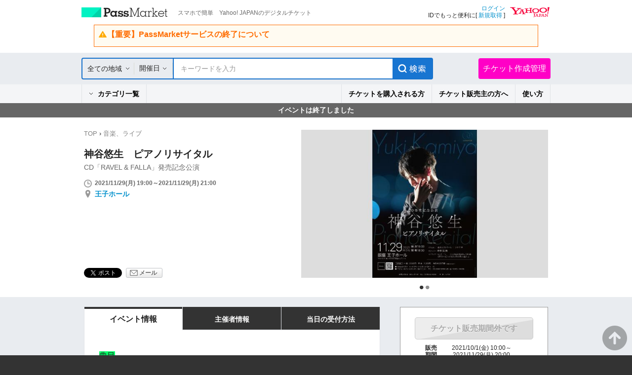

--- FILE ---
content_type: text/html; charset=UTF-8
request_url: https://passmarket.yahoo.co.jp/event/show/detail/026fteqbgjw11.html
body_size: 16394
content:
<!DOCTYPE HTML PUBLIC "-//W3C//DTD HTML 4.01 Transitional//EN" "http://www.w3.org/TR/html4/loose.dtd">
<html lang="ja">
<head>
<meta http-equiv="Content-Type" content="text/html; charset=utf-8">
<meta http-equiv="Content-Style-Type" content="text/css">
<meta http-equiv="Content-Script-Type" content="text/javascript">
<title>神谷悠生　ピアノリサイタル in東京 - パスマーケット</title>
<meta name="description" content="神谷悠生　ピアノリサイタル in東京！CD「RAVEL & FALLA」発売記念公演チケット購入はパスマーケットで！">
<meta name="keywords" content="神谷悠生　ピアノリサイタル,チケット販売,チケット作成,無料チケット,電子チケット販売,電子チケット作成,イベント情報,チケット購入,映画,試写会,コンサート,街コン">
<meta name="robots" content="index,follow,noarchive">
<meta name="twitter:title" content="神谷悠生　ピアノリサイタル in東京">
<meta name="twitter:description" content="CD「RAVEL & FALLA」発売記念公演">
<meta name="twitter:card" content="summary">
<meta name="twitter:site" content="YJPassMarket">
<meta name="twitter:domain" content="passmarket.yahoo.co.jp">
<meta property="og:type" content="website"/>
<meta property="og:image" content="https://psm-bucket-1.west.edge.storage-yahoo.jp/psm-0fttlyce7qwigijbgia/event/77/026fteqbgjw11/1/m_1_V0zlWk9wDYlFHMrBAYSb0g.jpg"/>
<meta property="og:description" content="スマホで簡単　Yahoo! JAPANのデジタルチケット"/>
<meta property="og:site_name" content="PassMarket"/>
<link rel="stylesheet" href='https://s.yimg.jp/images/passmarket/tablet/front/css/2.1.13/common.css' media="all">
<link rel="stylesheet" href='https://s.yimg.jp/images/passmarket/tablet/front/css/2.1.13/lib.css' media="all">
<link rel="stylesheet" href='https://s.yimg.jp/images/passmarket/tablet/front/css/2.1.13/header.css' media="all">
<link rel="stylesheet" href='https://s.yimg.jp/images/passmarket/tablet/front/css/2.1.13/footer.css' media="all">
    <link rel="stylesheet" href='https://s.yimg.jp/images/passmarket/tablet/front/css/2.1.13/front.css' media="all">
<script type="text/javascript" src="https://s.yimg.jp/images/commerce/js/libs/jquery/core/3.5.1/jquery.min.js"></script>
<script type="text/javascript" src='https://s.yimg.jp/images/passmarket/js/tablet/event/3.0.4/show/detail_all.js'></script>
<meta name="format-detection" content="telephone=no">
<link rel="apple-touch-icon" href="https://s.yimg.jp/images//ipn/wcb/passmarket129.png" />
<meta name="application-name" content="PassMarket"/>
<script type="application/ld+json">
{"@context":"http:\/\/schema.org","@type":"Event","name":"\u795e\u8c37\u60a0\u751f\u3000\u30d4\u30a2\u30ce\u30ea\u30b5\u30a4\u30bf\u30eb","url":"https:\/\/passmarket.yahoo.co.jp\/event\/show\/detail\/026fteqbgjw11.html","startDate":"2021-11-29T19:00:00+09:00","endDate":"2021-11-29T21:00:00+09:00","image":"https:\/\/psm-bucket-1.west.edge.storage-yahoo.jp\/psm-0fttlyce7qwigijbgia\/event\/77\/026fteqbgjw11\/1\/m_1_V0zlWk9wDYlFHMrBAYSb0g.jpg","location":{"@type":"Place","name":"\u738b\u5b50\u30db\u30fc\u30eb","address":"\u3012104-0061 \u6771\u4eac\u90fd\u4e2d\u592e\u533a\u9280\u5ea74-7-5","geo":{"@type":"GeoCoordinates","latitude":"35.67121066","longitude":"139.76641109"}},"offers":[{"@type":"Offer","name":"\u4e00\u822c","url":"https:\/\/passmarket.yahoo.co.jp\/event\/show\/detail\/026fteqbgjw11.html","price":"2500","priceCurrency":"JPY"},{"@type":"Offer","name":"\u5b66\u751f","url":"https:\/\/passmarket.yahoo.co.jp\/event\/show\/detail\/026fteqbgjw11.html","price":"1500","priceCurrency":"JPY"}]}
</script>
<link rel="manifest" href="/manifest.json">
<script type="text/javascript">
var TLDataContext = {
  ual : {
    pageview : {
      opttype : 'pc',
      content_id : '',
      id_type : '',
      nopv : 'false',
      mtestid : '',
      ss_join_id : '',
      ss_join_id_type : '',
      hierarchy_id : ''
    }
  }
};
</script>
<script type="text/javascript" async src="https://s.yimg.jp/images/ds/managed/1/managed-ual.min.js?tk=d91e97e5-f608-408f-9d68-1a7711fdbb52&service=passmarket">
</script>
<script async src="https://s.yimg.jp/images/ds/yas/ya-1.6.4.min.js"></script>
<script>
    window.yacmds = window.yacmds || [];
    window.ya = window.ya || function () { yacmds.push(arguments) };
    ya('init', '88154d68f0664124b31972feafcf3c56', 'f1f7526a-54bc-402a-b966-a9d016453602');
    ya('hit', 'pageview,webPerformance');
</script>
</head>
<body class="yj100per-1">
<!-- #wrapper -->
<div id="wrapper">
<div id="header">

<!-- headerNaviPre -->
<div class="ypMdHeaderNaviSrcRnew ypMdHeaderNaviSrcCtGoTo">

<div class="ptsLogin" id="sh">
<ul>
<li class="elPMLogo">
<div class="elLogoTxt">
<p class="decLogo"><a href="https://passmarket.yahoo.co.jp/">PassMarket</a></p>
<p class="decTxt">スマホで簡単　Yahoo! JAPANのデジタルチケット</p>
</div>
</li>
<li class="elLogin">

<div class="elLoginYLogo">
<p class="decYid"><a href="https://login.yahoo.co.jp/config/login?.src=psm&.lg=jp&.intl=jp&t_cushion=1&.done=https://passmarket.yahoo.co.jp/event/show/detail/026fteqbgjw11.html%3F">ログイン</a><br>
IDでもっと便利に[ <a href="https://account.edit.yahoo.co.jp/registration?.src=psm">新規取得</a> ]</p>
<p class="decYtop"><a href="https://www.yahoo.co.jp/"><span>Yahoo! JAPAN</span></a></p>
</div>

</li>
</ul>

<!-- Notification header -->
<!-- These checks are performed to prevent an empty <elNotice> element from being generated -->
    <div class="elNotice">
                                    <a class="libNotice elWarning" href="https://blog-passmarket.yahoo.co.jp/archives/post_15.html">
                    <div class="elTitle">【重要】PassMarketサービスの終了について</div>
                    <p></p>
                </a>
                        </div>
<!-- Notification header -->

</div><!-- /ptsLogin -->



<div class="ptsMainNavi" id="h_nav">
<div class="elMainNaviWr">

    <!-- gotocp -->
    <ul class="elMainNavi">
        <li class="decEvent decCur">
            <div class="elSubNavi event">
            <form id="searchForm" action="https://passmarket.yahoo.co.jp/event/" method="get">
                <input type="hidden" name="slt" id="slt" value="">
                <input type="hidden" name="egt" id="egt" value="">
                <div class="ptsSearch">
                    <ul>
                        <li class="elPulldown">
                            <div class="inner"><p><span class="arrow"><a id="headerSelectedArea" href="javascript:void(0);">全ての地域</a></span></p></div>
                            <select id="headerSelectArea" class="decPsSlt" name="la">
                                <option value="">全ての地域</option>
                                <option value="関東">関東</option>
                                <option value="関西">関西</option>
                                <option value="北海道">北海道</option>
                                <option value="東北">東北</option>
                                <option value="信越・北陸">信越・北陸</option>
                                <option value="東海">東海</option>
                                <option value="中国">中国</option>
                                <option value="四国">四国</option>
                                <option value="九州・沖縄">九州・沖縄</option>
                            </select>
                        </li>
                        <li class="elCalender">
                            <div class="inner">
                                                                <a class="elPulldownLink" href="javascript:void(0);">開催日</a>
                                <a href="javascript:void(0);"><span class="term_arrow show"></span></a>
                                                            </div>
                            <div class="SearchRefine__calendar" style="display:none;">
                                <div class="SearchRefine__calendarInner">
                                                                                                                                                                                    <div class="SearchRefine__calendarTable" id="SearchRefine__calendar_0" >
                                        <div class="SearchRefine__calendarMonth">
                                                                                    <a href="javascript:void(0);" class="SearchRefine__calendarMonthPrev" data-index="0">
                                                <img src="https://s.yimg.jp/images/passmarket/tablet/front/image/1.1.0/ico_arrow_prev_disabled.png" width="10" height="17">
                                            </a>
                                                                                    <span class="SearchRefine__calendarMonthText">2026年1月</span>
                                        </div>
                                        <table class="SearchRefine__calendarSet">
                                            <tbody>
                                                <tr class="Calendar__week_txt">
                                                    <th class="SearchRefine__calendarWeek SearchRefine__calendarWeek--sun">日</th>
                                                    <th class="SearchRefine__calendarWeek">月</th>
                                                    <th class="SearchRefine__calendarWeek">火</th>
                                                    <th class="SearchRefine__calendarWeek">水</th>
                                                    <th class="SearchRefine__calendarWeek">木</th>
                                                    <th class="SearchRefine__calendarWeek">金</th>
                                                    <th class="SearchRefine__calendarWeek SearchRefine__calendarWeek--sat">土</th>
                                                </tr>
                                                                                                                                                                                                <tr>
                                                                                                                                                                                                    <td class="SearchRefine__calendarDay SearchRefine__calendarDay--otherMonth"></td>
                                                                                                                                                                                                                                                                                                                                                    <td class="SearchRefine__calendarDay SearchRefine__calendarDay--otherMonth"></td>
                                                                                                                                                                                                                                                                                                                                                    <td class="SearchRefine__calendarDay SearchRefine__calendarDay--otherMonth"></td>
                                                                                                                                                                                                                                                                                                                                                    <td class="SearchRefine__calendarDay SearchRefine__calendarDay--otherMonth"></td>
                                                                                                                                                                                                                                                                                                                                                                                                                                                                                                            <td class="SearchRefine__calendarDay SearchRefine__calendarDay--otherMonth">1</td>
                                                                                                                                                                                                                                                                                                                                                                                                                                                            <td class="SearchRefine__calendarDay SearchRefine__calendarDay--otherMonth">2</td>
                                                                                                                                                                                                                                                                                                                                                                                                                                                            <td class="SearchRefine__calendarDay SearchRefine__calendarDay--otherMonth">3</td>
                                                                                                                                                                                                    </tr>
                                                                                                                                                                                                <tr>
                                                                                                                                                                                                                                                        <td class="SearchRefine__calendarDay SearchRefine__calendarDay--otherMonth">4</td>
                                                                                                                                                                                                                                                                                                                                                                                                                                                            <td class="SearchRefine__calendarDay SearchRefine__calendarDay--otherMonth">5</td>
                                                                                                                                                                                                                                                                                                                                                                                                                                                            <td class="SearchRefine__calendarDay SearchRefine__calendarDay--otherMonth">6</td>
                                                                                                                                                                                                                                                                                                                                                                                                                                                            <td class="SearchRefine__calendarDay SearchRefine__calendarDay--otherMonth">7</td>
                                                                                                                                                                                                                                                                                                                                                                                                                                                            <td class="SearchRefine__calendarDay SearchRefine__calendarDay--otherMonth">8</td>
                                                                                                                                                                                                                                                                                                                                                                                                                                                            <td class="SearchRefine__calendarDay SearchRefine__calendarDay--otherMonth">9</td>
                                                                                                                                                                                                                                                                                                                                                                                                                                                            <td class="SearchRefine__calendarDay SearchRefine__calendarDay--otherMonth">10</td>
                                                                                                                                                                                                    </tr>
                                                                                                                                                                                                <tr>
                                                                                                                                                                                                                                                        <td class="SearchRefine__calendarDay SearchRefine__calendarDay--otherMonth">11</td>
                                                                                                                                                                                                                                                                                                                                                                                                                                                            <td class="SearchRefine__calendarDay SearchRefine__calendarDay--otherMonth">12</td>
                                                                                                                                                                                                                                                                                                                                                                                                                                                            <td class="SearchRefine__calendarDay SearchRefine__calendarDay--otherMonth">13</td>
                                                                                                                                                                                                                                                                                                                                                                                                                                                            <td class="SearchRefine__calendarDay SearchRefine__calendarDay--otherMonth">14</td>
                                                                                                                                                                                                                                                                                                                                                                                                                                                            <td class="SearchRefine__calendarDay SearchRefine__calendarDay--otherMonth">15</td>
                                                                                                                                                                                                                                                                                                                                                                                                                                                            <td class="SearchRefine__calendarDay SearchRefine__calendarDay--otherMonth">16</td>
                                                                                                                                                                                                                                                                                                                                                                                                                                                            <td class="SearchRefine__calendarDay SearchRefine__calendarDay--otherMonth">17</td>
                                                                                                                                                                                                    </tr>
                                                                                                                                                                                                <tr>
                                                                                                                                                                                                                                                        <td class="SearchRefine__calendarDay">
                                                        <a href="javascript:void(0);" class="SearchRefine__calendarDayLink" data-value="20260118" data-year="2026" data-month="1" data-day="18">18</a>
                                                    </td>
                                                                                                                                                                                                                                                                                                                                                                                                                                                            <td class="SearchRefine__calendarDay">
                                                        <a href="javascript:void(0);" class="SearchRefine__calendarDayLink" data-value="20260119" data-year="2026" data-month="1" data-day="19">19</a>
                                                    </td>
                                                                                                                                                                                                                                                                                                                                                                                                                                                            <td class="SearchRefine__calendarDay">
                                                        <a href="javascript:void(0);" class="SearchRefine__calendarDayLink" data-value="20260120" data-year="2026" data-month="1" data-day="20">20</a>
                                                    </td>
                                                                                                                                                                                                                                                                                                                                                                                                                                                            <td class="SearchRefine__calendarDay">
                                                        <a href="javascript:void(0);" class="SearchRefine__calendarDayLink" data-value="20260121" data-year="2026" data-month="1" data-day="21">21</a>
                                                    </td>
                                                                                                                                                                                                                                                                                                                                                                                                                                                            <td class="SearchRefine__calendarDay">
                                                        <a href="javascript:void(0);" class="SearchRefine__calendarDayLink" data-value="20260122" data-year="2026" data-month="1" data-day="22">22</a>
                                                    </td>
                                                                                                                                                                                                                                                                                                                                                                                                                                                            <td class="SearchRefine__calendarDay">
                                                        <a href="javascript:void(0);" class="SearchRefine__calendarDayLink" data-value="20260123" data-year="2026" data-month="1" data-day="23">23</a>
                                                    </td>
                                                                                                                                                                                                                                                                                                                                                                                                                                                            <td class="SearchRefine__calendarDay">
                                                        <a href="javascript:void(0);" class="SearchRefine__calendarDayLink" data-value="20260124" data-year="2026" data-month="1" data-day="24">24</a>
                                                    </td>
                                                                                                                                                                                                    </tr>
                                                                                                                                                                                                <tr>
                                                                                                                                                                                                                                                        <td class="SearchRefine__calendarDay">
                                                        <a href="javascript:void(0);" class="SearchRefine__calendarDayLink" data-value="20260125" data-year="2026" data-month="1" data-day="25">25</a>
                                                    </td>
                                                                                                                                                                                                                                                                                                                                                                                                                                                            <td class="SearchRefine__calendarDay">
                                                        <a href="javascript:void(0);" class="SearchRefine__calendarDayLink" data-value="20260126" data-year="2026" data-month="1" data-day="26">26</a>
                                                    </td>
                                                                                                                                                                                                                                                                                                                                                                                                                                                            <td class="SearchRefine__calendarDay">
                                                        <a href="javascript:void(0);" class="SearchRefine__calendarDayLink" data-value="20260127" data-year="2026" data-month="1" data-day="27">27</a>
                                                    </td>
                                                                                                                                                                                                                                                                                                                                                                                                                                                            <td class="SearchRefine__calendarDay">
                                                        <a href="javascript:void(0);" class="SearchRefine__calendarDayLink" data-value="20260128" data-year="2026" data-month="1" data-day="28">28</a>
                                                    </td>
                                                                                                                                                                                                                                                                                                                                                                                                                                                            <td class="SearchRefine__calendarDay">
                                                        <a href="javascript:void(0);" class="SearchRefine__calendarDayLink" data-value="20260129" data-year="2026" data-month="1" data-day="29">29</a>
                                                    </td>
                                                                                                                                                                                                                                                                                                                                                                                                                                                            <td class="SearchRefine__calendarDay">
                                                        <a href="javascript:void(0);" class="SearchRefine__calendarDayLink" data-value="20260130" data-year="2026" data-month="1" data-day="30">30</a>
                                                    </td>
                                                                                                                                                                                                                                                                                                                                                                                                                                                            <td class="SearchRefine__calendarDay">
                                                        <a href="javascript:void(0);" class="SearchRefine__calendarDayLink" data-value="20260131" data-year="2026" data-month="1" data-day="31">31</a>
                                                    </td>
                                                                                                                                                                                                    </tr>
                                                                                                                                            </tbody>
                                        </table>
                                    </div>
                                                                                                                                                                                                                        <div class="SearchRefine__calendarTable" id="SearchRefine__calendar_1" >
                                        <div class="SearchRefine__calendarMonth">
                                                                                    <a href="javascript:void(0);" class="SearchRefine__calendarMonthNext" data-index="1">
                                                                                                <img src="https://s.yimg.jp/images/passmarket/tablet/front/image/1.1.0/ico_arrow_next.png" width="10" height="17">
                                                                                            </a>
                                                                                    <span class="SearchRefine__calendarMonthText">2026年2月</span>
                                        </div>
                                        <table class="SearchRefine__calendarSet">
                                            <tbody>
                                                <tr class="Calendar__week_txt">
                                                    <th class="SearchRefine__calendarWeek SearchRefine__calendarWeek--sun">日</th>
                                                    <th class="SearchRefine__calendarWeek">月</th>
                                                    <th class="SearchRefine__calendarWeek">火</th>
                                                    <th class="SearchRefine__calendarWeek">水</th>
                                                    <th class="SearchRefine__calendarWeek">木</th>
                                                    <th class="SearchRefine__calendarWeek">金</th>
                                                    <th class="SearchRefine__calendarWeek SearchRefine__calendarWeek--sat">土</th>
                                                </tr>
                                                                                                                                                                                                <tr>
                                                                                                                                                                                                                                                                                                                                                            <td class="SearchRefine__calendarDay">
                                                        <a href="javascript:void(0);" class="SearchRefine__calendarDayLink" data-value="20260201" data-year="2026" data-month="2" data-day="1">1</a>
                                                    </td>
                                                                                                                                                                                                                                                                                                                                                                                                                                                            <td class="SearchRefine__calendarDay">
                                                        <a href="javascript:void(0);" class="SearchRefine__calendarDayLink" data-value="20260202" data-year="2026" data-month="2" data-day="2">2</a>
                                                    </td>
                                                                                                                                                                                                                                                                                                                                                                                                                                                            <td class="SearchRefine__calendarDay">
                                                        <a href="javascript:void(0);" class="SearchRefine__calendarDayLink" data-value="20260203" data-year="2026" data-month="2" data-day="3">3</a>
                                                    </td>
                                                                                                                                                                                                                                                                                                                                                                                                                                                            <td class="SearchRefine__calendarDay">
                                                        <a href="javascript:void(0);" class="SearchRefine__calendarDayLink" data-value="20260204" data-year="2026" data-month="2" data-day="4">4</a>
                                                    </td>
                                                                                                                                                                                                                                                                                                                                                                                                                                                            <td class="SearchRefine__calendarDay">
                                                        <a href="javascript:void(0);" class="SearchRefine__calendarDayLink" data-value="20260205" data-year="2026" data-month="2" data-day="5">5</a>
                                                    </td>
                                                                                                                                                                                                                                                                                                                                                                                                                                                            <td class="SearchRefine__calendarDay">
                                                        <a href="javascript:void(0);" class="SearchRefine__calendarDayLink" data-value="20260206" data-year="2026" data-month="2" data-day="6">6</a>
                                                    </td>
                                                                                                                                                                                                                                                                                                                                                                                                                                                            <td class="SearchRefine__calendarDay">
                                                        <a href="javascript:void(0);" class="SearchRefine__calendarDayLink" data-value="20260207" data-year="2026" data-month="2" data-day="7">7</a>
                                                    </td>
                                                                                                                                                                                                    </tr>
                                                                                                                                                                                                <tr>
                                                                                                                                                                                                                                                        <td class="SearchRefine__calendarDay">
                                                        <a href="javascript:void(0);" class="SearchRefine__calendarDayLink" data-value="20260208" data-year="2026" data-month="2" data-day="8">8</a>
                                                    </td>
                                                                                                                                                                                                                                                                                                                                                                                                                                                            <td class="SearchRefine__calendarDay">
                                                        <a href="javascript:void(0);" class="SearchRefine__calendarDayLink" data-value="20260209" data-year="2026" data-month="2" data-day="9">9</a>
                                                    </td>
                                                                                                                                                                                                                                                                                                                                                                                                                                                            <td class="SearchRefine__calendarDay">
                                                        <a href="javascript:void(0);" class="SearchRefine__calendarDayLink" data-value="20260210" data-year="2026" data-month="2" data-day="10">10</a>
                                                    </td>
                                                                                                                                                                                                                                                                                                                                                                                                                                                            <td class="SearchRefine__calendarDay">
                                                        <a href="javascript:void(0);" class="SearchRefine__calendarDayLink" data-value="20260211" data-year="2026" data-month="2" data-day="11">11</a>
                                                    </td>
                                                                                                                                                                                                                                                                                                                                                                                                                                                            <td class="SearchRefine__calendarDay">
                                                        <a href="javascript:void(0);" class="SearchRefine__calendarDayLink" data-value="20260212" data-year="2026" data-month="2" data-day="12">12</a>
                                                    </td>
                                                                                                                                                                                                                                                                                                                                                                                                                                                            <td class="SearchRefine__calendarDay">
                                                        <a href="javascript:void(0);" class="SearchRefine__calendarDayLink" data-value="20260213" data-year="2026" data-month="2" data-day="13">13</a>
                                                    </td>
                                                                                                                                                                                                                                                                                                                                                                                                                                                            <td class="SearchRefine__calendarDay">
                                                        <a href="javascript:void(0);" class="SearchRefine__calendarDayLink" data-value="20260214" data-year="2026" data-month="2" data-day="14">14</a>
                                                    </td>
                                                                                                                                                                                                    </tr>
                                                                                                                                                                                                <tr>
                                                                                                                                                                                                                                                        <td class="SearchRefine__calendarDay">
                                                        <a href="javascript:void(0);" class="SearchRefine__calendarDayLink" data-value="20260215" data-year="2026" data-month="2" data-day="15">15</a>
                                                    </td>
                                                                                                                                                                                                                                                                                                                                                                                                                                                            <td class="SearchRefine__calendarDay">
                                                        <a href="javascript:void(0);" class="SearchRefine__calendarDayLink" data-value="20260216" data-year="2026" data-month="2" data-day="16">16</a>
                                                    </td>
                                                                                                                                                                                                                                                                                                                                                                                                                                                            <td class="SearchRefine__calendarDay">
                                                        <a href="javascript:void(0);" class="SearchRefine__calendarDayLink" data-value="20260217" data-year="2026" data-month="2" data-day="17">17</a>
                                                    </td>
                                                                                                                                                                                                                                                                                                                                                                                                                                                            <td class="SearchRefine__calendarDay">
                                                        <a href="javascript:void(0);" class="SearchRefine__calendarDayLink" data-value="20260218" data-year="2026" data-month="2" data-day="18">18</a>
                                                    </td>
                                                                                                                                                                                                                                                                                                                                                                                                                                                            <td class="SearchRefine__calendarDay">
                                                        <a href="javascript:void(0);" class="SearchRefine__calendarDayLink" data-value="20260219" data-year="2026" data-month="2" data-day="19">19</a>
                                                    </td>
                                                                                                                                                                                                                                                                                                                                                                                                                                                            <td class="SearchRefine__calendarDay">
                                                        <a href="javascript:void(0);" class="SearchRefine__calendarDayLink" data-value="20260220" data-year="2026" data-month="2" data-day="20">20</a>
                                                    </td>
                                                                                                                                                                                                                                                                                                                                                                                                                                                            <td class="SearchRefine__calendarDay">
                                                        <a href="javascript:void(0);" class="SearchRefine__calendarDayLink" data-value="20260221" data-year="2026" data-month="2" data-day="21">21</a>
                                                    </td>
                                                                                                                                                                                                    </tr>
                                                                                                                                                                                                <tr>
                                                                                                                                                                                                                                                        <td class="SearchRefine__calendarDay">
                                                        <a href="javascript:void(0);" class="SearchRefine__calendarDayLink" data-value="20260222" data-year="2026" data-month="2" data-day="22">22</a>
                                                    </td>
                                                                                                                                                                                                                                                                                                                                                                                                                                                            <td class="SearchRefine__calendarDay">
                                                        <a href="javascript:void(0);" class="SearchRefine__calendarDayLink" data-value="20260223" data-year="2026" data-month="2" data-day="23">23</a>
                                                    </td>
                                                                                                                                                                                                                                                                                                                                                                                                                                                            <td class="SearchRefine__calendarDay">
                                                        <a href="javascript:void(0);" class="SearchRefine__calendarDayLink" data-value="20260224" data-year="2026" data-month="2" data-day="24">24</a>
                                                    </td>
                                                                                                                                                                                                                                                                                                                                                                                                                                                            <td class="SearchRefine__calendarDay">
                                                        <a href="javascript:void(0);" class="SearchRefine__calendarDayLink" data-value="20260225" data-year="2026" data-month="2" data-day="25">25</a>
                                                    </td>
                                                                                                                                                                                                                                                                                                                                                                                                                                                            <td class="SearchRefine__calendarDay">
                                                        <a href="javascript:void(0);" class="SearchRefine__calendarDayLink" data-value="20260226" data-year="2026" data-month="2" data-day="26">26</a>
                                                    </td>
                                                                                                                                                                                                                                                                                                                                                                                                                                                            <td class="SearchRefine__calendarDay">
                                                        <a href="javascript:void(0);" class="SearchRefine__calendarDayLink" data-value="20260227" data-year="2026" data-month="2" data-day="27">27</a>
                                                    </td>
                                                                                                                                                                                                                                                                                                                                                                                                                                                            <td class="SearchRefine__calendarDay">
                                                        <a href="javascript:void(0);" class="SearchRefine__calendarDayLink" data-value="20260228" data-year="2026" data-month="2" data-day="28">28</a>
                                                    </td>
                                                                                                                                                                                                    </tr>
                                                                                                                                            </tbody>
                                        </table>
                                    </div>
                                                                                                                                                                                                                        <div class="SearchRefine__calendarTable" id="SearchRefine__calendar_2" style="display:none;">
                                        <div class="SearchRefine__calendarMonth">
                                                                                    <a href="javascript:void(0);" class="SearchRefine__calendarMonthNext" data-index="2">
                                                                                                <img src="https://s.yimg.jp/images/passmarket/tablet/front/image/1.1.0/ico_arrow_next.png" width="10" height="17">
                                                                                            </a>
                                                                                    <span class="SearchRefine__calendarMonthText">2026年3月</span>
                                        </div>
                                        <table class="SearchRefine__calendarSet">
                                            <tbody>
                                                <tr class="Calendar__week_txt">
                                                    <th class="SearchRefine__calendarWeek SearchRefine__calendarWeek--sun">日</th>
                                                    <th class="SearchRefine__calendarWeek">月</th>
                                                    <th class="SearchRefine__calendarWeek">火</th>
                                                    <th class="SearchRefine__calendarWeek">水</th>
                                                    <th class="SearchRefine__calendarWeek">木</th>
                                                    <th class="SearchRefine__calendarWeek">金</th>
                                                    <th class="SearchRefine__calendarWeek SearchRefine__calendarWeek--sat">土</th>
                                                </tr>
                                                                                                                                                                                                <tr>
                                                                                                                                                                                                                                                                                                                                                            <td class="SearchRefine__calendarDay">
                                                        <a href="javascript:void(0);" class="SearchRefine__calendarDayLink" data-value="20260301" data-year="2026" data-month="3" data-day="1">1</a>
                                                    </td>
                                                                                                                                                                                                                                                                                                                                                                                                                                                            <td class="SearchRefine__calendarDay">
                                                        <a href="javascript:void(0);" class="SearchRefine__calendarDayLink" data-value="20260302" data-year="2026" data-month="3" data-day="2">2</a>
                                                    </td>
                                                                                                                                                                                                                                                                                                                                                                                                                                                            <td class="SearchRefine__calendarDay">
                                                        <a href="javascript:void(0);" class="SearchRefine__calendarDayLink" data-value="20260303" data-year="2026" data-month="3" data-day="3">3</a>
                                                    </td>
                                                                                                                                                                                                                                                                                                                                                                                                                                                            <td class="SearchRefine__calendarDay">
                                                        <a href="javascript:void(0);" class="SearchRefine__calendarDayLink" data-value="20260304" data-year="2026" data-month="3" data-day="4">4</a>
                                                    </td>
                                                                                                                                                                                                                                                                                                                                                                                                                                                            <td class="SearchRefine__calendarDay">
                                                        <a href="javascript:void(0);" class="SearchRefine__calendarDayLink" data-value="20260305" data-year="2026" data-month="3" data-day="5">5</a>
                                                    </td>
                                                                                                                                                                                                                                                                                                                                                                                                                                                            <td class="SearchRefine__calendarDay">
                                                        <a href="javascript:void(0);" class="SearchRefine__calendarDayLink" data-value="20260306" data-year="2026" data-month="3" data-day="6">6</a>
                                                    </td>
                                                                                                                                                                                                                                                                                                                                                                                                                                                            <td class="SearchRefine__calendarDay">
                                                        <a href="javascript:void(0);" class="SearchRefine__calendarDayLink" data-value="20260307" data-year="2026" data-month="3" data-day="7">7</a>
                                                    </td>
                                                                                                                                                                                                    </tr>
                                                                                                                                                                                                <tr>
                                                                                                                                                                                                                                                        <td class="SearchRefine__calendarDay">
                                                        <a href="javascript:void(0);" class="SearchRefine__calendarDayLink" data-value="20260308" data-year="2026" data-month="3" data-day="8">8</a>
                                                    </td>
                                                                                                                                                                                                                                                                                                                                                                                                                                                            <td class="SearchRefine__calendarDay">
                                                        <a href="javascript:void(0);" class="SearchRefine__calendarDayLink" data-value="20260309" data-year="2026" data-month="3" data-day="9">9</a>
                                                    </td>
                                                                                                                                                                                                                                                                                                                                                                                                                                                            <td class="SearchRefine__calendarDay">
                                                        <a href="javascript:void(0);" class="SearchRefine__calendarDayLink" data-value="20260310" data-year="2026" data-month="3" data-day="10">10</a>
                                                    </td>
                                                                                                                                                                                                                                                                                                                                                                                                                                                            <td class="SearchRefine__calendarDay">
                                                        <a href="javascript:void(0);" class="SearchRefine__calendarDayLink" data-value="20260311" data-year="2026" data-month="3" data-day="11">11</a>
                                                    </td>
                                                                                                                                                                                                                                                                                                                                                                                                                                                            <td class="SearchRefine__calendarDay">
                                                        <a href="javascript:void(0);" class="SearchRefine__calendarDayLink" data-value="20260312" data-year="2026" data-month="3" data-day="12">12</a>
                                                    </td>
                                                                                                                                                                                                                                                                                                                                                                                                                                                            <td class="SearchRefine__calendarDay">
                                                        <a href="javascript:void(0);" class="SearchRefine__calendarDayLink" data-value="20260313" data-year="2026" data-month="3" data-day="13">13</a>
                                                    </td>
                                                                                                                                                                                                                                                                                                                                                                                                                                                            <td class="SearchRefine__calendarDay">
                                                        <a href="javascript:void(0);" class="SearchRefine__calendarDayLink" data-value="20260314" data-year="2026" data-month="3" data-day="14">14</a>
                                                    </td>
                                                                                                                                                                                                    </tr>
                                                                                                                                                                                                <tr>
                                                                                                                                                                                                                                                        <td class="SearchRefine__calendarDay">
                                                        <a href="javascript:void(0);" class="SearchRefine__calendarDayLink" data-value="20260315" data-year="2026" data-month="3" data-day="15">15</a>
                                                    </td>
                                                                                                                                                                                                                                                                                                                                                                                                                                                            <td class="SearchRefine__calendarDay">
                                                        <a href="javascript:void(0);" class="SearchRefine__calendarDayLink" data-value="20260316" data-year="2026" data-month="3" data-day="16">16</a>
                                                    </td>
                                                                                                                                                                                                                                                                                                                                                                                                                                                            <td class="SearchRefine__calendarDay">
                                                        <a href="javascript:void(0);" class="SearchRefine__calendarDayLink" data-value="20260317" data-year="2026" data-month="3" data-day="17">17</a>
                                                    </td>
                                                                                                                                                                                                                                                                                                                                                                                                                                                            <td class="SearchRefine__calendarDay">
                                                        <a href="javascript:void(0);" class="SearchRefine__calendarDayLink" data-value="20260318" data-year="2026" data-month="3" data-day="18">18</a>
                                                    </td>
                                                                                                                                                                                                                                                                                                                                                                                                                                                            <td class="SearchRefine__calendarDay">
                                                        <a href="javascript:void(0);" class="SearchRefine__calendarDayLink" data-value="20260319" data-year="2026" data-month="3" data-day="19">19</a>
                                                    </td>
                                                                                                                                                                                                                                                                                                                                                                                                                                                            <td class="SearchRefine__calendarDay">
                                                        <a href="javascript:void(0);" class="SearchRefine__calendarDayLink" data-value="20260320" data-year="2026" data-month="3" data-day="20">20</a>
                                                    </td>
                                                                                                                                                                                                                                                                                                                                                                                                                                                            <td class="SearchRefine__calendarDay">
                                                        <a href="javascript:void(0);" class="SearchRefine__calendarDayLink" data-value="20260321" data-year="2026" data-month="3" data-day="21">21</a>
                                                    </td>
                                                                                                                                                                                                    </tr>
                                                                                                                                                                                                <tr>
                                                                                                                                                                                                                                                        <td class="SearchRefine__calendarDay">
                                                        <a href="javascript:void(0);" class="SearchRefine__calendarDayLink" data-value="20260322" data-year="2026" data-month="3" data-day="22">22</a>
                                                    </td>
                                                                                                                                                                                                                                                                                                                                                                                                                                                            <td class="SearchRefine__calendarDay">
                                                        <a href="javascript:void(0);" class="SearchRefine__calendarDayLink" data-value="20260323" data-year="2026" data-month="3" data-day="23">23</a>
                                                    </td>
                                                                                                                                                                                                                                                                                                                                                                                                                                                            <td class="SearchRefine__calendarDay">
                                                        <a href="javascript:void(0);" class="SearchRefine__calendarDayLink" data-value="20260324" data-year="2026" data-month="3" data-day="24">24</a>
                                                    </td>
                                                                                                                                                                                                                                                                                                                                                                                                                                                            <td class="SearchRefine__calendarDay">
                                                        <a href="javascript:void(0);" class="SearchRefine__calendarDayLink" data-value="20260325" data-year="2026" data-month="3" data-day="25">25</a>
                                                    </td>
                                                                                                                                                                                                                                                                                                                                                                                                                                                            <td class="SearchRefine__calendarDay">
                                                        <a href="javascript:void(0);" class="SearchRefine__calendarDayLink" data-value="20260326" data-year="2026" data-month="3" data-day="26">26</a>
                                                    </td>
                                                                                                                                                                                                                                                                                                                                                                                                                                                            <td class="SearchRefine__calendarDay">
                                                        <a href="javascript:void(0);" class="SearchRefine__calendarDayLink" data-value="20260327" data-year="2026" data-month="3" data-day="27">27</a>
                                                    </td>
                                                                                                                                                                                                                                                                                                                                                                                                                                                            <td class="SearchRefine__calendarDay">
                                                        <a href="javascript:void(0);" class="SearchRefine__calendarDayLink" data-value="20260328" data-year="2026" data-month="3" data-day="28">28</a>
                                                    </td>
                                                                                                                                                                                                    </tr>
                                                                                                                                                                                                <tr>
                                                                                                                                                                                                                                                        <td class="SearchRefine__calendarDay">
                                                        <a href="javascript:void(0);" class="SearchRefine__calendarDayLink" data-value="20260329" data-year="2026" data-month="3" data-day="29">29</a>
                                                    </td>
                                                                                                                                                                                                                                                                                                                                                                                                                                                            <td class="SearchRefine__calendarDay">
                                                        <a href="javascript:void(0);" class="SearchRefine__calendarDayLink" data-value="20260330" data-year="2026" data-month="3" data-day="30">30</a>
                                                    </td>
                                                                                                                                                                                                                                                                                                                                                                                                                                                            <td class="SearchRefine__calendarDay">
                                                        <a href="javascript:void(0);" class="SearchRefine__calendarDayLink" data-value="20260331" data-year="2026" data-month="3" data-day="31">31</a>
                                                    </td>
                                                                                                                                                                                                                                                                                                                                                                                                                                                                                                            <td class="SearchRefine__calendarDay SearchRefine__calendarDay--otherMonth"></td>
                                                                                                                                                                                                                                                                                                                                                    <td class="SearchRefine__calendarDay SearchRefine__calendarDay--otherMonth"></td>
                                                                                                                                                                                                                                                                                                                                                    <td class="SearchRefine__calendarDay SearchRefine__calendarDay--otherMonth"></td>
                                                                                                                                                                                                                                                                                                                                                    <td class="SearchRefine__calendarDay SearchRefine__calendarDay--otherMonth"></td>
                                                                                                                                                </tr>
                                                                                                                                            </tbody>
                                        </table>
                                    </div>
                                                                                                                                                                                                                        <div class="SearchRefine__calendarTable" id="SearchRefine__calendar_3" style="display:none;">
                                        <div class="SearchRefine__calendarMonth">
                                                                                    <a href="javascript:void(0);" class="SearchRefine__calendarMonthNext" data-index="3">
                                                                                                <img src="https://s.yimg.jp/images/passmarket/tablet/front/image/1.1.0/ico_arrow_next.png" width="10" height="17">
                                                                                            </a>
                                                                                    <span class="SearchRefine__calendarMonthText">2026年4月</span>
                                        </div>
                                        <table class="SearchRefine__calendarSet">
                                            <tbody>
                                                <tr class="Calendar__week_txt">
                                                    <th class="SearchRefine__calendarWeek SearchRefine__calendarWeek--sun">日</th>
                                                    <th class="SearchRefine__calendarWeek">月</th>
                                                    <th class="SearchRefine__calendarWeek">火</th>
                                                    <th class="SearchRefine__calendarWeek">水</th>
                                                    <th class="SearchRefine__calendarWeek">木</th>
                                                    <th class="SearchRefine__calendarWeek">金</th>
                                                    <th class="SearchRefine__calendarWeek SearchRefine__calendarWeek--sat">土</th>
                                                </tr>
                                                                                                                                                                                                <tr>
                                                                                                                                                                                                    <td class="SearchRefine__calendarDay SearchRefine__calendarDay--otherMonth"></td>
                                                                                                                                                                                                                                                                                                                                                    <td class="SearchRefine__calendarDay SearchRefine__calendarDay--otherMonth"></td>
                                                                                                                                                                                                                                                                                                                                                    <td class="SearchRefine__calendarDay SearchRefine__calendarDay--otherMonth"></td>
                                                                                                                                                                                                                                                                                                                                                                                                                                                                                                            <td class="SearchRefine__calendarDay">
                                                        <a href="javascript:void(0);" class="SearchRefine__calendarDayLink" data-value="20260401" data-year="2026" data-month="4" data-day="1">1</a>
                                                    </td>
                                                                                                                                                                                                                                                                                                                                                                                                                                                            <td class="SearchRefine__calendarDay">
                                                        <a href="javascript:void(0);" class="SearchRefine__calendarDayLink" data-value="20260402" data-year="2026" data-month="4" data-day="2">2</a>
                                                    </td>
                                                                                                                                                                                                                                                                                                                                                                                                                                                            <td class="SearchRefine__calendarDay">
                                                        <a href="javascript:void(0);" class="SearchRefine__calendarDayLink" data-value="20260403" data-year="2026" data-month="4" data-day="3">3</a>
                                                    </td>
                                                                                                                                                                                                                                                                                                                                                                                                                                                            <td class="SearchRefine__calendarDay">
                                                        <a href="javascript:void(0);" class="SearchRefine__calendarDayLink" data-value="20260404" data-year="2026" data-month="4" data-day="4">4</a>
                                                    </td>
                                                                                                                                                                                                    </tr>
                                                                                                                                                                                                <tr>
                                                                                                                                                                                                                                                        <td class="SearchRefine__calendarDay">
                                                        <a href="javascript:void(0);" class="SearchRefine__calendarDayLink" data-value="20260405" data-year="2026" data-month="4" data-day="5">5</a>
                                                    </td>
                                                                                                                                                                                                                                                                                                                                                                                                                                                            <td class="SearchRefine__calendarDay">
                                                        <a href="javascript:void(0);" class="SearchRefine__calendarDayLink" data-value="20260406" data-year="2026" data-month="4" data-day="6">6</a>
                                                    </td>
                                                                                                                                                                                                                                                                                                                                                                                                                                                            <td class="SearchRefine__calendarDay">
                                                        <a href="javascript:void(0);" class="SearchRefine__calendarDayLink" data-value="20260407" data-year="2026" data-month="4" data-day="7">7</a>
                                                    </td>
                                                                                                                                                                                                                                                                                                                                                                                                                                                            <td class="SearchRefine__calendarDay">
                                                        <a href="javascript:void(0);" class="SearchRefine__calendarDayLink" data-value="20260408" data-year="2026" data-month="4" data-day="8">8</a>
                                                    </td>
                                                                                                                                                                                                                                                                                                                                                                                                                                                            <td class="SearchRefine__calendarDay">
                                                        <a href="javascript:void(0);" class="SearchRefine__calendarDayLink" data-value="20260409" data-year="2026" data-month="4" data-day="9">9</a>
                                                    </td>
                                                                                                                                                                                                                                                                                                                                                                                                                                                            <td class="SearchRefine__calendarDay">
                                                        <a href="javascript:void(0);" class="SearchRefine__calendarDayLink" data-value="20260410" data-year="2026" data-month="4" data-day="10">10</a>
                                                    </td>
                                                                                                                                                                                                                                                                                                                                                                                                                                                            <td class="SearchRefine__calendarDay">
                                                        <a href="javascript:void(0);" class="SearchRefine__calendarDayLink" data-value="20260411" data-year="2026" data-month="4" data-day="11">11</a>
                                                    </td>
                                                                                                                                                                                                    </tr>
                                                                                                                                                                                                <tr>
                                                                                                                                                                                                                                                        <td class="SearchRefine__calendarDay">
                                                        <a href="javascript:void(0);" class="SearchRefine__calendarDayLink" data-value="20260412" data-year="2026" data-month="4" data-day="12">12</a>
                                                    </td>
                                                                                                                                                                                                                                                                                                                                                                                                                                                            <td class="SearchRefine__calendarDay">
                                                        <a href="javascript:void(0);" class="SearchRefine__calendarDayLink" data-value="20260413" data-year="2026" data-month="4" data-day="13">13</a>
                                                    </td>
                                                                                                                                                                                                                                                                                                                                                                                                                                                            <td class="SearchRefine__calendarDay">
                                                        <a href="javascript:void(0);" class="SearchRefine__calendarDayLink" data-value="20260414" data-year="2026" data-month="4" data-day="14">14</a>
                                                    </td>
                                                                                                                                                                                                                                                                                                                                                                                                                                                            <td class="SearchRefine__calendarDay">
                                                        <a href="javascript:void(0);" class="SearchRefine__calendarDayLink" data-value="20260415" data-year="2026" data-month="4" data-day="15">15</a>
                                                    </td>
                                                                                                                                                                                                                                                                                                                                                                                                                                                            <td class="SearchRefine__calendarDay">
                                                        <a href="javascript:void(0);" class="SearchRefine__calendarDayLink" data-value="20260416" data-year="2026" data-month="4" data-day="16">16</a>
                                                    </td>
                                                                                                                                                                                                                                                                                                                                                                                                                                                            <td class="SearchRefine__calendarDay">
                                                        <a href="javascript:void(0);" class="SearchRefine__calendarDayLink" data-value="20260417" data-year="2026" data-month="4" data-day="17">17</a>
                                                    </td>
                                                                                                                                                                                                                                                                                                                                                                                                                                                            <td class="SearchRefine__calendarDay">
                                                        <a href="javascript:void(0);" class="SearchRefine__calendarDayLink" data-value="20260418" data-year="2026" data-month="4" data-day="18">18</a>
                                                    </td>
                                                                                                                                                                                                    </tr>
                                                                                                                                                                                                <tr>
                                                                                                                                                                                                                                                        <td class="SearchRefine__calendarDay">
                                                        <a href="javascript:void(0);" class="SearchRefine__calendarDayLink" data-value="20260419" data-year="2026" data-month="4" data-day="19">19</a>
                                                    </td>
                                                                                                                                                                                                                                                                                                                                                                                                                                                            <td class="SearchRefine__calendarDay">
                                                        <a href="javascript:void(0);" class="SearchRefine__calendarDayLink" data-value="20260420" data-year="2026" data-month="4" data-day="20">20</a>
                                                    </td>
                                                                                                                                                                                                                                                                                                                                                                                                                                                            <td class="SearchRefine__calendarDay">
                                                        <a href="javascript:void(0);" class="SearchRefine__calendarDayLink" data-value="20260421" data-year="2026" data-month="4" data-day="21">21</a>
                                                    </td>
                                                                                                                                                                                                                                                                                                                                                                                                                                                            <td class="SearchRefine__calendarDay">
                                                        <a href="javascript:void(0);" class="SearchRefine__calendarDayLink" data-value="20260422" data-year="2026" data-month="4" data-day="22">22</a>
                                                    </td>
                                                                                                                                                                                                                                                                                                                                                                                                                                                            <td class="SearchRefine__calendarDay">
                                                        <a href="javascript:void(0);" class="SearchRefine__calendarDayLink" data-value="20260423" data-year="2026" data-month="4" data-day="23">23</a>
                                                    </td>
                                                                                                                                                                                                                                                                                                                                                                                                                                                            <td class="SearchRefine__calendarDay">
                                                        <a href="javascript:void(0);" class="SearchRefine__calendarDayLink" data-value="20260424" data-year="2026" data-month="4" data-day="24">24</a>
                                                    </td>
                                                                                                                                                                                                                                                                                                                                                                                                                                                            <td class="SearchRefine__calendarDay">
                                                        <a href="javascript:void(0);" class="SearchRefine__calendarDayLink" data-value="20260425" data-year="2026" data-month="4" data-day="25">25</a>
                                                    </td>
                                                                                                                                                                                                    </tr>
                                                                                                                                                                                                <tr>
                                                                                                                                                                                                                                                        <td class="SearchRefine__calendarDay">
                                                        <a href="javascript:void(0);" class="SearchRefine__calendarDayLink" data-value="20260426" data-year="2026" data-month="4" data-day="26">26</a>
                                                    </td>
                                                                                                                                                                                                                                                                                                                                                                                                                                                            <td class="SearchRefine__calendarDay">
                                                        <a href="javascript:void(0);" class="SearchRefine__calendarDayLink" data-value="20260427" data-year="2026" data-month="4" data-day="27">27</a>
                                                    </td>
                                                                                                                                                                                                                                                                                                                                                                                                                                                            <td class="SearchRefine__calendarDay">
                                                        <a href="javascript:void(0);" class="SearchRefine__calendarDayLink" data-value="20260428" data-year="2026" data-month="4" data-day="28">28</a>
                                                    </td>
                                                                                                                                                                                                                                                                                                                                                                                                                                                            <td class="SearchRefine__calendarDay">
                                                        <a href="javascript:void(0);" class="SearchRefine__calendarDayLink" data-value="20260429" data-year="2026" data-month="4" data-day="29">29</a>
                                                    </td>
                                                                                                                                                                                                                                                                                                                                                                                                                                                            <td class="SearchRefine__calendarDay">
                                                        <a href="javascript:void(0);" class="SearchRefine__calendarDayLink" data-value="20260430" data-year="2026" data-month="4" data-day="30">30</a>
                                                    </td>
                                                                                                                                                                                                                                                                                                                                                                                                                                                                                                            <td class="SearchRefine__calendarDay SearchRefine__calendarDay--otherMonth"></td>
                                                                                                                                                                                                                                                                                                                                                    <td class="SearchRefine__calendarDay SearchRefine__calendarDay--otherMonth"></td>
                                                                                                                                                </tr>
                                                                                                                                            </tbody>
                                        </table>
                                    </div>
                                                                                                                                                                                                                        <div class="SearchRefine__calendarTable" id="SearchRefine__calendar_4" style="display:none;">
                                        <div class="SearchRefine__calendarMonth">
                                                                                    <a href="javascript:void(0);" class="SearchRefine__calendarMonthNext" data-index="4">
                                                                                                <img src="https://s.yimg.jp/images/passmarket/tablet/front/image/1.1.0/ico_arrow_next.png" width="10" height="17">
                                                                                            </a>
                                                                                    <span class="SearchRefine__calendarMonthText">2026年5月</span>
                                        </div>
                                        <table class="SearchRefine__calendarSet">
                                            <tbody>
                                                <tr class="Calendar__week_txt">
                                                    <th class="SearchRefine__calendarWeek SearchRefine__calendarWeek--sun">日</th>
                                                    <th class="SearchRefine__calendarWeek">月</th>
                                                    <th class="SearchRefine__calendarWeek">火</th>
                                                    <th class="SearchRefine__calendarWeek">水</th>
                                                    <th class="SearchRefine__calendarWeek">木</th>
                                                    <th class="SearchRefine__calendarWeek">金</th>
                                                    <th class="SearchRefine__calendarWeek SearchRefine__calendarWeek--sat">土</th>
                                                </tr>
                                                                                                                                                                                                <tr>
                                                                                                                                                                                                    <td class="SearchRefine__calendarDay SearchRefine__calendarDay--otherMonth"></td>
                                                                                                                                                                                                                                                                                                                                                    <td class="SearchRefine__calendarDay SearchRefine__calendarDay--otherMonth"></td>
                                                                                                                                                                                                                                                                                                                                                    <td class="SearchRefine__calendarDay SearchRefine__calendarDay--otherMonth"></td>
                                                                                                                                                                                                                                                                                                                                                    <td class="SearchRefine__calendarDay SearchRefine__calendarDay--otherMonth"></td>
                                                                                                                                                                                                                                                                                                                                                    <td class="SearchRefine__calendarDay SearchRefine__calendarDay--otherMonth"></td>
                                                                                                                                                                                                                                                                                                                                                                                                                                                                                                            <td class="SearchRefine__calendarDay">
                                                        <a href="javascript:void(0);" class="SearchRefine__calendarDayLink" data-value="20260501" data-year="2026" data-month="5" data-day="1">1</a>
                                                    </td>
                                                                                                                                                                                                                                                                                                                                                                                                                                                            <td class="SearchRefine__calendarDay">
                                                        <a href="javascript:void(0);" class="SearchRefine__calendarDayLink" data-value="20260502" data-year="2026" data-month="5" data-day="2">2</a>
                                                    </td>
                                                                                                                                                                                                    </tr>
                                                                                                                                                                                                <tr>
                                                                                                                                                                                                                                                        <td class="SearchRefine__calendarDay">
                                                        <a href="javascript:void(0);" class="SearchRefine__calendarDayLink" data-value="20260503" data-year="2026" data-month="5" data-day="3">3</a>
                                                    </td>
                                                                                                                                                                                                                                                                                                                                                                                                                                                            <td class="SearchRefine__calendarDay">
                                                        <a href="javascript:void(0);" class="SearchRefine__calendarDayLink" data-value="20260504" data-year="2026" data-month="5" data-day="4">4</a>
                                                    </td>
                                                                                                                                                                                                                                                                                                                                                                                                                                                            <td class="SearchRefine__calendarDay">
                                                        <a href="javascript:void(0);" class="SearchRefine__calendarDayLink" data-value="20260505" data-year="2026" data-month="5" data-day="5">5</a>
                                                    </td>
                                                                                                                                                                                                                                                                                                                                                                                                                                                            <td class="SearchRefine__calendarDay">
                                                        <a href="javascript:void(0);" class="SearchRefine__calendarDayLink" data-value="20260506" data-year="2026" data-month="5" data-day="6">6</a>
                                                    </td>
                                                                                                                                                                                                                                                                                                                                                                                                                                                            <td class="SearchRefine__calendarDay">
                                                        <a href="javascript:void(0);" class="SearchRefine__calendarDayLink" data-value="20260507" data-year="2026" data-month="5" data-day="7">7</a>
                                                    </td>
                                                                                                                                                                                                                                                                                                                                                                                                                                                            <td class="SearchRefine__calendarDay">
                                                        <a href="javascript:void(0);" class="SearchRefine__calendarDayLink" data-value="20260508" data-year="2026" data-month="5" data-day="8">8</a>
                                                    </td>
                                                                                                                                                                                                                                                                                                                                                                                                                                                            <td class="SearchRefine__calendarDay">
                                                        <a href="javascript:void(0);" class="SearchRefine__calendarDayLink" data-value="20260509" data-year="2026" data-month="5" data-day="9">9</a>
                                                    </td>
                                                                                                                                                                                                    </tr>
                                                                                                                                                                                                <tr>
                                                                                                                                                                                                                                                        <td class="SearchRefine__calendarDay">
                                                        <a href="javascript:void(0);" class="SearchRefine__calendarDayLink" data-value="20260510" data-year="2026" data-month="5" data-day="10">10</a>
                                                    </td>
                                                                                                                                                                                                                                                                                                                                                                                                                                                            <td class="SearchRefine__calendarDay">
                                                        <a href="javascript:void(0);" class="SearchRefine__calendarDayLink" data-value="20260511" data-year="2026" data-month="5" data-day="11">11</a>
                                                    </td>
                                                                                                                                                                                                                                                                                                                                                                                                                                                            <td class="SearchRefine__calendarDay">
                                                        <a href="javascript:void(0);" class="SearchRefine__calendarDayLink" data-value="20260512" data-year="2026" data-month="5" data-day="12">12</a>
                                                    </td>
                                                                                                                                                                                                                                                                                                                                                                                                                                                            <td class="SearchRefine__calendarDay">
                                                        <a href="javascript:void(0);" class="SearchRefine__calendarDayLink" data-value="20260513" data-year="2026" data-month="5" data-day="13">13</a>
                                                    </td>
                                                                                                                                                                                                                                                                                                                                                                                                                                                            <td class="SearchRefine__calendarDay">
                                                        <a href="javascript:void(0);" class="SearchRefine__calendarDayLink" data-value="20260514" data-year="2026" data-month="5" data-day="14">14</a>
                                                    </td>
                                                                                                                                                                                                                                                                                                                                                                                                                                                            <td class="SearchRefine__calendarDay">
                                                        <a href="javascript:void(0);" class="SearchRefine__calendarDayLink" data-value="20260515" data-year="2026" data-month="5" data-day="15">15</a>
                                                    </td>
                                                                                                                                                                                                                                                                                                                                                                                                                                                            <td class="SearchRefine__calendarDay">
                                                        <a href="javascript:void(0);" class="SearchRefine__calendarDayLink" data-value="20260516" data-year="2026" data-month="5" data-day="16">16</a>
                                                    </td>
                                                                                                                                                                                                    </tr>
                                                                                                                                                                                                <tr>
                                                                                                                                                                                                                                                        <td class="SearchRefine__calendarDay">
                                                        <a href="javascript:void(0);" class="SearchRefine__calendarDayLink" data-value="20260517" data-year="2026" data-month="5" data-day="17">17</a>
                                                    </td>
                                                                                                                                                                                                                                                                                                                                                                                                                                                            <td class="SearchRefine__calendarDay">
                                                        <a href="javascript:void(0);" class="SearchRefine__calendarDayLink" data-value="20260518" data-year="2026" data-month="5" data-day="18">18</a>
                                                    </td>
                                                                                                                                                                                                                                                                                                                                                                                                                                                            <td class="SearchRefine__calendarDay">
                                                        <a href="javascript:void(0);" class="SearchRefine__calendarDayLink" data-value="20260519" data-year="2026" data-month="5" data-day="19">19</a>
                                                    </td>
                                                                                                                                                                                                                                                                                                                                                                                                                                                            <td class="SearchRefine__calendarDay">
                                                        <a href="javascript:void(0);" class="SearchRefine__calendarDayLink" data-value="20260520" data-year="2026" data-month="5" data-day="20">20</a>
                                                    </td>
                                                                                                                                                                                                                                                                                                                                                                                                                                                            <td class="SearchRefine__calendarDay">
                                                        <a href="javascript:void(0);" class="SearchRefine__calendarDayLink" data-value="20260521" data-year="2026" data-month="5" data-day="21">21</a>
                                                    </td>
                                                                                                                                                                                                                                                                                                                                                                                                                                                            <td class="SearchRefine__calendarDay">
                                                        <a href="javascript:void(0);" class="SearchRefine__calendarDayLink" data-value="20260522" data-year="2026" data-month="5" data-day="22">22</a>
                                                    </td>
                                                                                                                                                                                                                                                                                                                                                                                                                                                            <td class="SearchRefine__calendarDay">
                                                        <a href="javascript:void(0);" class="SearchRefine__calendarDayLink" data-value="20260523" data-year="2026" data-month="5" data-day="23">23</a>
                                                    </td>
                                                                                                                                                                                                    </tr>
                                                                                                                                                                                                <tr>
                                                                                                                                                                                                                                                        <td class="SearchRefine__calendarDay">
                                                        <a href="javascript:void(0);" class="SearchRefine__calendarDayLink" data-value="20260524" data-year="2026" data-month="5" data-day="24">24</a>
                                                    </td>
                                                                                                                                                                                                                                                                                                                                                                                                                                                            <td class="SearchRefine__calendarDay">
                                                        <a href="javascript:void(0);" class="SearchRefine__calendarDayLink" data-value="20260525" data-year="2026" data-month="5" data-day="25">25</a>
                                                    </td>
                                                                                                                                                                                                                                                                                                                                                                                                                                                            <td class="SearchRefine__calendarDay">
                                                        <a href="javascript:void(0);" class="SearchRefine__calendarDayLink" data-value="20260526" data-year="2026" data-month="5" data-day="26">26</a>
                                                    </td>
                                                                                                                                                                                                                                                                                                                                                                                                                                                            <td class="SearchRefine__calendarDay">
                                                        <a href="javascript:void(0);" class="SearchRefine__calendarDayLink" data-value="20260527" data-year="2026" data-month="5" data-day="27">27</a>
                                                    </td>
                                                                                                                                                                                                                                                                                                                                                                                                                                                            <td class="SearchRefine__calendarDay">
                                                        <a href="javascript:void(0);" class="SearchRefine__calendarDayLink" data-value="20260528" data-year="2026" data-month="5" data-day="28">28</a>
                                                    </td>
                                                                                                                                                                                                                                                                                                                                                                                                                                                            <td class="SearchRefine__calendarDay">
                                                        <a href="javascript:void(0);" class="SearchRefine__calendarDayLink" data-value="20260529" data-year="2026" data-month="5" data-day="29">29</a>
                                                    </td>
                                                                                                                                                                                                                                                                                                                                                                                                                                                            <td class="SearchRefine__calendarDay">
                                                        <a href="javascript:void(0);" class="SearchRefine__calendarDayLink" data-value="20260530" data-year="2026" data-month="5" data-day="30">30</a>
                                                    </td>
                                                                                                                                                                                                    </tr>
                                                                                                                                                                                                <tr>
                                                                                                                                                                                                                                                        <td class="SearchRefine__calendarDay">
                                                        <a href="javascript:void(0);" class="SearchRefine__calendarDayLink" data-value="20260531" data-year="2026" data-month="5" data-day="31">31</a>
                                                    </td>
                                                                                                                                                                                                                                                                                                                                                                                                                                                                                                            <td class="SearchRefine__calendarDay SearchRefine__calendarDay--otherMonth"></td>
                                                                                                                                                                                                                                                                                                                                                    <td class="SearchRefine__calendarDay SearchRefine__calendarDay--otherMonth"></td>
                                                                                                                                                                                                                                                                                                                                                    <td class="SearchRefine__calendarDay SearchRefine__calendarDay--otherMonth"></td>
                                                                                                                                                                                                                                                                                                                                                    <td class="SearchRefine__calendarDay SearchRefine__calendarDay--otherMonth"></td>
                                                                                                                                                                                                                                                                                                                                                    <td class="SearchRefine__calendarDay SearchRefine__calendarDay--otherMonth"></td>
                                                                                                                                                                                                                                                                                                                                                    <td class="SearchRefine__calendarDay SearchRefine__calendarDay--otherMonth"></td>
                                                                                                                                                </tr>
                                                                                                                                            </tbody>
                                        </table>
                                    </div>
                                                                                                                                                                                                                        <div class="SearchRefine__calendarTable" id="SearchRefine__calendar_5" style="display:none;">
                                        <div class="SearchRefine__calendarMonth">
                                                                                    <a href="javascript:void(0);" class="SearchRefine__calendarMonthNext" data-index="5">
                                                                                                <img src="https://s.yimg.jp/images/passmarket/tablet/front/image/1.1.0/ico_arrow_next.png" width="10" height="17">
                                                                                            </a>
                                                                                    <span class="SearchRefine__calendarMonthText">2026年6月</span>
                                        </div>
                                        <table class="SearchRefine__calendarSet">
                                            <tbody>
                                                <tr class="Calendar__week_txt">
                                                    <th class="SearchRefine__calendarWeek SearchRefine__calendarWeek--sun">日</th>
                                                    <th class="SearchRefine__calendarWeek">月</th>
                                                    <th class="SearchRefine__calendarWeek">火</th>
                                                    <th class="SearchRefine__calendarWeek">水</th>
                                                    <th class="SearchRefine__calendarWeek">木</th>
                                                    <th class="SearchRefine__calendarWeek">金</th>
                                                    <th class="SearchRefine__calendarWeek SearchRefine__calendarWeek--sat">土</th>
                                                </tr>
                                                                                                                                                                                                <tr>
                                                                                                                                                                                                    <td class="SearchRefine__calendarDay SearchRefine__calendarDay--otherMonth"></td>
                                                                                                                                                                                                                                                                                                                                                                                                                                                                                                            <td class="SearchRefine__calendarDay">
                                                        <a href="javascript:void(0);" class="SearchRefine__calendarDayLink" data-value="20260601" data-year="2026" data-month="6" data-day="1">1</a>
                                                    </td>
                                                                                                                                                                                                                                                                                                                                                                                                                                                            <td class="SearchRefine__calendarDay">
                                                        <a href="javascript:void(0);" class="SearchRefine__calendarDayLink" data-value="20260602" data-year="2026" data-month="6" data-day="2">2</a>
                                                    </td>
                                                                                                                                                                                                                                                                                                                                                                                                                                                            <td class="SearchRefine__calendarDay">
                                                        <a href="javascript:void(0);" class="SearchRefine__calendarDayLink" data-value="20260603" data-year="2026" data-month="6" data-day="3">3</a>
                                                    </td>
                                                                                                                                                                                                                                                                                                                                                                                                                                                            <td class="SearchRefine__calendarDay">
                                                        <a href="javascript:void(0);" class="SearchRefine__calendarDayLink" data-value="20260604" data-year="2026" data-month="6" data-day="4">4</a>
                                                    </td>
                                                                                                                                                                                                                                                                                                                                                                                                                                                            <td class="SearchRefine__calendarDay">
                                                        <a href="javascript:void(0);" class="SearchRefine__calendarDayLink" data-value="20260605" data-year="2026" data-month="6" data-day="5">5</a>
                                                    </td>
                                                                                                                                                                                                                                                                                                                                                                                                                                                            <td class="SearchRefine__calendarDay">
                                                        <a href="javascript:void(0);" class="SearchRefine__calendarDayLink" data-value="20260606" data-year="2026" data-month="6" data-day="6">6</a>
                                                    </td>
                                                                                                                                                                                                    </tr>
                                                                                                                                                                                                <tr>
                                                                                                                                                                                                                                                        <td class="SearchRefine__calendarDay">
                                                        <a href="javascript:void(0);" class="SearchRefine__calendarDayLink" data-value="20260607" data-year="2026" data-month="6" data-day="7">7</a>
                                                    </td>
                                                                                                                                                                                                                                                                                                                                                                                                                                                            <td class="SearchRefine__calendarDay">
                                                        <a href="javascript:void(0);" class="SearchRefine__calendarDayLink" data-value="20260608" data-year="2026" data-month="6" data-day="8">8</a>
                                                    </td>
                                                                                                                                                                                                                                                                                                                                                                                                                                                            <td class="SearchRefine__calendarDay">
                                                        <a href="javascript:void(0);" class="SearchRefine__calendarDayLink" data-value="20260609" data-year="2026" data-month="6" data-day="9">9</a>
                                                    </td>
                                                                                                                                                                                                                                                                                                                                                                                                                                                            <td class="SearchRefine__calendarDay">
                                                        <a href="javascript:void(0);" class="SearchRefine__calendarDayLink" data-value="20260610" data-year="2026" data-month="6" data-day="10">10</a>
                                                    </td>
                                                                                                                                                                                                                                                                                                                                                                                                                                                            <td class="SearchRefine__calendarDay">
                                                        <a href="javascript:void(0);" class="SearchRefine__calendarDayLink" data-value="20260611" data-year="2026" data-month="6" data-day="11">11</a>
                                                    </td>
                                                                                                                                                                                                                                                                                                                                                                                                                                                            <td class="SearchRefine__calendarDay">
                                                        <a href="javascript:void(0);" class="SearchRefine__calendarDayLink" data-value="20260612" data-year="2026" data-month="6" data-day="12">12</a>
                                                    </td>
                                                                                                                                                                                                                                                                                                                                                                                                                                                            <td class="SearchRefine__calendarDay">
                                                        <a href="javascript:void(0);" class="SearchRefine__calendarDayLink" data-value="20260613" data-year="2026" data-month="6" data-day="13">13</a>
                                                    </td>
                                                                                                                                                                                                    </tr>
                                                                                                                                                                                                <tr>
                                                                                                                                                                                                                                                        <td class="SearchRefine__calendarDay">
                                                        <a href="javascript:void(0);" class="SearchRefine__calendarDayLink" data-value="20260614" data-year="2026" data-month="6" data-day="14">14</a>
                                                    </td>
                                                                                                                                                                                                                                                                                                                                                                                                                                                            <td class="SearchRefine__calendarDay">
                                                        <a href="javascript:void(0);" class="SearchRefine__calendarDayLink" data-value="20260615" data-year="2026" data-month="6" data-day="15">15</a>
                                                    </td>
                                                                                                                                                                                                                                                                                                                                                                                                                                                            <td class="SearchRefine__calendarDay">
                                                        <a href="javascript:void(0);" class="SearchRefine__calendarDayLink" data-value="20260616" data-year="2026" data-month="6" data-day="16">16</a>
                                                    </td>
                                                                                                                                                                                                                                                                                                                                                                                                                                                            <td class="SearchRefine__calendarDay">
                                                        <a href="javascript:void(0);" class="SearchRefine__calendarDayLink" data-value="20260617" data-year="2026" data-month="6" data-day="17">17</a>
                                                    </td>
                                                                                                                                                                                                                                                                                                                                                                                                                                                            <td class="SearchRefine__calendarDay">
                                                        <a href="javascript:void(0);" class="SearchRefine__calendarDayLink" data-value="20260618" data-year="2026" data-month="6" data-day="18">18</a>
                                                    </td>
                                                                                                                                                                                                                                                                                                                                                                                                                                                            <td class="SearchRefine__calendarDay">
                                                        <a href="javascript:void(0);" class="SearchRefine__calendarDayLink" data-value="20260619" data-year="2026" data-month="6" data-day="19">19</a>
                                                    </td>
                                                                                                                                                                                                                                                                                                                                                                                                                                                            <td class="SearchRefine__calendarDay">
                                                        <a href="javascript:void(0);" class="SearchRefine__calendarDayLink" data-value="20260620" data-year="2026" data-month="6" data-day="20">20</a>
                                                    </td>
                                                                                                                                                                                                    </tr>
                                                                                                                                                                                                <tr>
                                                                                                                                                                                                                                                        <td class="SearchRefine__calendarDay">
                                                        <a href="javascript:void(0);" class="SearchRefine__calendarDayLink" data-value="20260621" data-year="2026" data-month="6" data-day="21">21</a>
                                                    </td>
                                                                                                                                                                                                                                                                                                                                                                                                                                                            <td class="SearchRefine__calendarDay">
                                                        <a href="javascript:void(0);" class="SearchRefine__calendarDayLink" data-value="20260622" data-year="2026" data-month="6" data-day="22">22</a>
                                                    </td>
                                                                                                                                                                                                                                                                                                                                                                                                                                                            <td class="SearchRefine__calendarDay">
                                                        <a href="javascript:void(0);" class="SearchRefine__calendarDayLink" data-value="20260623" data-year="2026" data-month="6" data-day="23">23</a>
                                                    </td>
                                                                                                                                                                                                                                                                                                                                                                                                                                                            <td class="SearchRefine__calendarDay">
                                                        <a href="javascript:void(0);" class="SearchRefine__calendarDayLink" data-value="20260624" data-year="2026" data-month="6" data-day="24">24</a>
                                                    </td>
                                                                                                                                                                                                                                                                                                                                                                                                                                                            <td class="SearchRefine__calendarDay">
                                                        <a href="javascript:void(0);" class="SearchRefine__calendarDayLink" data-value="20260625" data-year="2026" data-month="6" data-day="25">25</a>
                                                    </td>
                                                                                                                                                                                                                                                                                                                                                                                                                                                            <td class="SearchRefine__calendarDay">
                                                        <a href="javascript:void(0);" class="SearchRefine__calendarDayLink" data-value="20260626" data-year="2026" data-month="6" data-day="26">26</a>
                                                    </td>
                                                                                                                                                                                                                                                                                                                                                                                                                                                            <td class="SearchRefine__calendarDay">
                                                        <a href="javascript:void(0);" class="SearchRefine__calendarDayLink" data-value="20260627" data-year="2026" data-month="6" data-day="27">27</a>
                                                    </td>
                                                                                                                                                                                                    </tr>
                                                                                                                                                                                                <tr>
                                                                                                                                                                                                                                                        <td class="SearchRefine__calendarDay">
                                                        <a href="javascript:void(0);" class="SearchRefine__calendarDayLink" data-value="20260628" data-year="2026" data-month="6" data-day="28">28</a>
                                                    </td>
                                                                                                                                                                                                                                                                                                                                                                                                                                                            <td class="SearchRefine__calendarDay">
                                                        <a href="javascript:void(0);" class="SearchRefine__calendarDayLink" data-value="20260629" data-year="2026" data-month="6" data-day="29">29</a>
                                                    </td>
                                                                                                                                                                                                                                                                                                                                                                                                                                                            <td class="SearchRefine__calendarDay">
                                                        <a href="javascript:void(0);" class="SearchRefine__calendarDayLink" data-value="20260630" data-year="2026" data-month="6" data-day="30">30</a>
                                                    </td>
                                                                                                                                                                                                                                                                                                                                                                                                                                                                                                            <td class="SearchRefine__calendarDay SearchRefine__calendarDay--otherMonth"></td>
                                                                                                                                                                                                                                                                                                                                                    <td class="SearchRefine__calendarDay SearchRefine__calendarDay--otherMonth"></td>
                                                                                                                                                                                                                                                                                                                                                    <td class="SearchRefine__calendarDay SearchRefine__calendarDay--otherMonth"></td>
                                                                                                                                                                                                                                                                                                                                                    <td class="SearchRefine__calendarDay SearchRefine__calendarDay--otherMonth"></td>
                                                                                                                                                </tr>
                                                                                                                                            </tbody>
                                        </table>
                                    </div>
                                                                                                                                                                                                                        <div class="SearchRefine__calendarTable" id="SearchRefine__calendar_6" style="display:none;">
                                        <div class="SearchRefine__calendarMonth">
                                                                                    <a href="javascript:void(0);" class="SearchRefine__calendarMonthNext" data-index="6">
                                                                                                <img src="https://s.yimg.jp/images/passmarket/tablet/front/image/1.1.0/ico_arrow_next.png" width="10" height="17">
                                                                                            </a>
                                                                                    <span class="SearchRefine__calendarMonthText">2026年7月</span>
                                        </div>
                                        <table class="SearchRefine__calendarSet">
                                            <tbody>
                                                <tr class="Calendar__week_txt">
                                                    <th class="SearchRefine__calendarWeek SearchRefine__calendarWeek--sun">日</th>
                                                    <th class="SearchRefine__calendarWeek">月</th>
                                                    <th class="SearchRefine__calendarWeek">火</th>
                                                    <th class="SearchRefine__calendarWeek">水</th>
                                                    <th class="SearchRefine__calendarWeek">木</th>
                                                    <th class="SearchRefine__calendarWeek">金</th>
                                                    <th class="SearchRefine__calendarWeek SearchRefine__calendarWeek--sat">土</th>
                                                </tr>
                                                                                                                                                                                                <tr>
                                                                                                                                                                                                    <td class="SearchRefine__calendarDay SearchRefine__calendarDay--otherMonth"></td>
                                                                                                                                                                                                                                                                                                                                                    <td class="SearchRefine__calendarDay SearchRefine__calendarDay--otherMonth"></td>
                                                                                                                                                                                                                                                                                                                                                    <td class="SearchRefine__calendarDay SearchRefine__calendarDay--otherMonth"></td>
                                                                                                                                                                                                                                                                                                                                                                                                                                                                                                            <td class="SearchRefine__calendarDay">
                                                        <a href="javascript:void(0);" class="SearchRefine__calendarDayLink" data-value="20260701" data-year="2026" data-month="7" data-day="1">1</a>
                                                    </td>
                                                                                                                                                                                                                                                                                                                                                                                                                                                            <td class="SearchRefine__calendarDay">
                                                        <a href="javascript:void(0);" class="SearchRefine__calendarDayLink" data-value="20260702" data-year="2026" data-month="7" data-day="2">2</a>
                                                    </td>
                                                                                                                                                                                                                                                                                                                                                                                                                                                            <td class="SearchRefine__calendarDay">
                                                        <a href="javascript:void(0);" class="SearchRefine__calendarDayLink" data-value="20260703" data-year="2026" data-month="7" data-day="3">3</a>
                                                    </td>
                                                                                                                                                                                                                                                                                                                                                                                                                                                            <td class="SearchRefine__calendarDay">
                                                        <a href="javascript:void(0);" class="SearchRefine__calendarDayLink" data-value="20260704" data-year="2026" data-month="7" data-day="4">4</a>
                                                    </td>
                                                                                                                                                                                                    </tr>
                                                                                                                                                                                                <tr>
                                                                                                                                                                                                                                                        <td class="SearchRefine__calendarDay">
                                                        <a href="javascript:void(0);" class="SearchRefine__calendarDayLink" data-value="20260705" data-year="2026" data-month="7" data-day="5">5</a>
                                                    </td>
                                                                                                                                                                                                                                                                                                                                                                                                                                                            <td class="SearchRefine__calendarDay">
                                                        <a href="javascript:void(0);" class="SearchRefine__calendarDayLink" data-value="20260706" data-year="2026" data-month="7" data-day="6">6</a>
                                                    </td>
                                                                                                                                                                                                                                                                                                                                                                                                                                                            <td class="SearchRefine__calendarDay">
                                                        <a href="javascript:void(0);" class="SearchRefine__calendarDayLink" data-value="20260707" data-year="2026" data-month="7" data-day="7">7</a>
                                                    </td>
                                                                                                                                                                                                                                                                                                                                                                                                                                                            <td class="SearchRefine__calendarDay">
                                                        <a href="javascript:void(0);" class="SearchRefine__calendarDayLink" data-value="20260708" data-year="2026" data-month="7" data-day="8">8</a>
                                                    </td>
                                                                                                                                                                                                                                                                                                                                                                                                                                                            <td class="SearchRefine__calendarDay">
                                                        <a href="javascript:void(0);" class="SearchRefine__calendarDayLink" data-value="20260709" data-year="2026" data-month="7" data-day="9">9</a>
                                                    </td>
                                                                                                                                                                                                                                                                                                                                                                                                                                                            <td class="SearchRefine__calendarDay">
                                                        <a href="javascript:void(0);" class="SearchRefine__calendarDayLink" data-value="20260710" data-year="2026" data-month="7" data-day="10">10</a>
                                                    </td>
                                                                                                                                                                                                                                                                                                                                                                                                                                                            <td class="SearchRefine__calendarDay">
                                                        <a href="javascript:void(0);" class="SearchRefine__calendarDayLink" data-value="20260711" data-year="2026" data-month="7" data-day="11">11</a>
                                                    </td>
                                                                                                                                                                                                    </tr>
                                                                                                                                                                                                <tr>
                                                                                                                                                                                                                                                        <td class="SearchRefine__calendarDay">
                                                        <a href="javascript:void(0);" class="SearchRefine__calendarDayLink" data-value="20260712" data-year="2026" data-month="7" data-day="12">12</a>
                                                    </td>
                                                                                                                                                                                                                                                                                                                                                                                                                                                            <td class="SearchRefine__calendarDay">
                                                        <a href="javascript:void(0);" class="SearchRefine__calendarDayLink" data-value="20260713" data-year="2026" data-month="7" data-day="13">13</a>
                                                    </td>
                                                                                                                                                                                                                                                                                                                                                                                                                                                            <td class="SearchRefine__calendarDay">
                                                        <a href="javascript:void(0);" class="SearchRefine__calendarDayLink" data-value="20260714" data-year="2026" data-month="7" data-day="14">14</a>
                                                    </td>
                                                                                                                                                                                                                                                                                                                                                                                                                                                            <td class="SearchRefine__calendarDay">
                                                        <a href="javascript:void(0);" class="SearchRefine__calendarDayLink" data-value="20260715" data-year="2026" data-month="7" data-day="15">15</a>
                                                    </td>
                                                                                                                                                                                                                                                                                                                                                                                                                                                            <td class="SearchRefine__calendarDay">
                                                        <a href="javascript:void(0);" class="SearchRefine__calendarDayLink" data-value="20260716" data-year="2026" data-month="7" data-day="16">16</a>
                                                    </td>
                                                                                                                                                                                                                                                                                                                                                                                                                                                            <td class="SearchRefine__calendarDay">
                                                        <a href="javascript:void(0);" class="SearchRefine__calendarDayLink" data-value="20260717" data-year="2026" data-month="7" data-day="17">17</a>
                                                    </td>
                                                                                                                                                                                                                                                                                                                                                                                                                                                            <td class="SearchRefine__calendarDay">
                                                        <a href="javascript:void(0);" class="SearchRefine__calendarDayLink" data-value="20260718" data-year="2026" data-month="7" data-day="18">18</a>
                                                    </td>
                                                                                                                                                                                                    </tr>
                                                                                                                                                                                                <tr>
                                                                                                                                                                                                                                                        <td class="SearchRefine__calendarDay">
                                                        <a href="javascript:void(0);" class="SearchRefine__calendarDayLink" data-value="20260719" data-year="2026" data-month="7" data-day="19">19</a>
                                                    </td>
                                                                                                                                                                                                                                                                                                                                                                                                                                                            <td class="SearchRefine__calendarDay">
                                                        <a href="javascript:void(0);" class="SearchRefine__calendarDayLink" data-value="20260720" data-year="2026" data-month="7" data-day="20">20</a>
                                                    </td>
                                                                                                                                                                                                                                                                                                                                                                                                                                                            <td class="SearchRefine__calendarDay">
                                                        <a href="javascript:void(0);" class="SearchRefine__calendarDayLink" data-value="20260721" data-year="2026" data-month="7" data-day="21">21</a>
                                                    </td>
                                                                                                                                                                                                                                                                                                                                                                                                                                                            <td class="SearchRefine__calendarDay">
                                                        <a href="javascript:void(0);" class="SearchRefine__calendarDayLink" data-value="20260722" data-year="2026" data-month="7" data-day="22">22</a>
                                                    </td>
                                                                                                                                                                                                                                                                                                                                                                                                                                                            <td class="SearchRefine__calendarDay">
                                                        <a href="javascript:void(0);" class="SearchRefine__calendarDayLink" data-value="20260723" data-year="2026" data-month="7" data-day="23">23</a>
                                                    </td>
                                                                                                                                                                                                                                                                                                                                                                                                                                                            <td class="SearchRefine__calendarDay">
                                                        <a href="javascript:void(0);" class="SearchRefine__calendarDayLink" data-value="20260724" data-year="2026" data-month="7" data-day="24">24</a>
                                                    </td>
                                                                                                                                                                                                                                                                                                                                                                                                                                                            <td class="SearchRefine__calendarDay">
                                                        <a href="javascript:void(0);" class="SearchRefine__calendarDayLink" data-value="20260725" data-year="2026" data-month="7" data-day="25">25</a>
                                                    </td>
                                                                                                                                                                                                    </tr>
                                                                                                                                                                                                <tr>
                                                                                                                                                                                                                                                        <td class="SearchRefine__calendarDay">
                                                        <a href="javascript:void(0);" class="SearchRefine__calendarDayLink" data-value="20260726" data-year="2026" data-month="7" data-day="26">26</a>
                                                    </td>
                                                                                                                                                                                                                                                                                                                                                                                                                                                            <td class="SearchRefine__calendarDay">
                                                        <a href="javascript:void(0);" class="SearchRefine__calendarDayLink" data-value="20260727" data-year="2026" data-month="7" data-day="27">27</a>
                                                    </td>
                                                                                                                                                                                                                                                                                                                                                                                                                                                            <td class="SearchRefine__calendarDay">
                                                        <a href="javascript:void(0);" class="SearchRefine__calendarDayLink" data-value="20260728" data-year="2026" data-month="7" data-day="28">28</a>
                                                    </td>
                                                                                                                                                                                                                                                                                                                                                                                                                                                            <td class="SearchRefine__calendarDay">
                                                        <a href="javascript:void(0);" class="SearchRefine__calendarDayLink" data-value="20260729" data-year="2026" data-month="7" data-day="29">29</a>
                                                    </td>
                                                                                                                                                                                                                                                                                                                                                                                                                                                            <td class="SearchRefine__calendarDay">
                                                        <a href="javascript:void(0);" class="SearchRefine__calendarDayLink" data-value="20260730" data-year="2026" data-month="7" data-day="30">30</a>
                                                    </td>
                                                                                                                                                                                                                                                                                                                                                                                                                                                            <td class="SearchRefine__calendarDay">
                                                        <a href="javascript:void(0);" class="SearchRefine__calendarDayLink" data-value="20260731" data-year="2026" data-month="7" data-day="31">31</a>
                                                    </td>
                                                                                                                                                                                                                                                                                                                                                                                                                                                                                                            <td class="SearchRefine__calendarDay SearchRefine__calendarDay--otherMonth"></td>
                                                                                                                                                </tr>
                                                                                                                                            </tbody>
                                        </table>
                                    </div>
                                                                                                                                                                                                                        <div class="SearchRefine__calendarTable" id="SearchRefine__calendar_7" style="display:none;">
                                        <div class="SearchRefine__calendarMonth">
                                                                                    <a href="javascript:void(0);" class="SearchRefine__calendarMonthNext" data-index="7">
                                                                                                <img src="https://s.yimg.jp/images/passmarket/tablet/front/image/1.1.0/ico_arrow_next.png" width="10" height="17">
                                                                                            </a>
                                                                                    <span class="SearchRefine__calendarMonthText">2026年8月</span>
                                        </div>
                                        <table class="SearchRefine__calendarSet">
                                            <tbody>
                                                <tr class="Calendar__week_txt">
                                                    <th class="SearchRefine__calendarWeek SearchRefine__calendarWeek--sun">日</th>
                                                    <th class="SearchRefine__calendarWeek">月</th>
                                                    <th class="SearchRefine__calendarWeek">火</th>
                                                    <th class="SearchRefine__calendarWeek">水</th>
                                                    <th class="SearchRefine__calendarWeek">木</th>
                                                    <th class="SearchRefine__calendarWeek">金</th>
                                                    <th class="SearchRefine__calendarWeek SearchRefine__calendarWeek--sat">土</th>
                                                </tr>
                                                                                                                                                                                                <tr>
                                                                                                                                                                                                    <td class="SearchRefine__calendarDay SearchRefine__calendarDay--otherMonth"></td>
                                                                                                                                                                                                                                                                                                                                                    <td class="SearchRefine__calendarDay SearchRefine__calendarDay--otherMonth"></td>
                                                                                                                                                                                                                                                                                                                                                    <td class="SearchRefine__calendarDay SearchRefine__calendarDay--otherMonth"></td>
                                                                                                                                                                                                                                                                                                                                                    <td class="SearchRefine__calendarDay SearchRefine__calendarDay--otherMonth"></td>
                                                                                                                                                                                                                                                                                                                                                    <td class="SearchRefine__calendarDay SearchRefine__calendarDay--otherMonth"></td>
                                                                                                                                                                                                                                                                                                                                                    <td class="SearchRefine__calendarDay SearchRefine__calendarDay--otherMonth"></td>
                                                                                                                                                                                                                                                                                                                                                                                                                                                                                                            <td class="SearchRefine__calendarDay">
                                                        <a href="javascript:void(0);" class="SearchRefine__calendarDayLink" data-value="20260801" data-year="2026" data-month="8" data-day="1">1</a>
                                                    </td>
                                                                                                                                                                                                    </tr>
                                                                                                                                                                                                <tr>
                                                                                                                                                                                                                                                        <td class="SearchRefine__calendarDay">
                                                        <a href="javascript:void(0);" class="SearchRefine__calendarDayLink" data-value="20260802" data-year="2026" data-month="8" data-day="2">2</a>
                                                    </td>
                                                                                                                                                                                                                                                                                                                                                                                                                                                            <td class="SearchRefine__calendarDay">
                                                        <a href="javascript:void(0);" class="SearchRefine__calendarDayLink" data-value="20260803" data-year="2026" data-month="8" data-day="3">3</a>
                                                    </td>
                                                                                                                                                                                                                                                                                                                                                                                                                                                            <td class="SearchRefine__calendarDay">
                                                        <a href="javascript:void(0);" class="SearchRefine__calendarDayLink" data-value="20260804" data-year="2026" data-month="8" data-day="4">4</a>
                                                    </td>
                                                                                                                                                                                                                                                                                                                                                                                                                                                            <td class="SearchRefine__calendarDay">
                                                        <a href="javascript:void(0);" class="SearchRefine__calendarDayLink" data-value="20260805" data-year="2026" data-month="8" data-day="5">5</a>
                                                    </td>
                                                                                                                                                                                                                                                                                                                                                                                                                                                            <td class="SearchRefine__calendarDay">
                                                        <a href="javascript:void(0);" class="SearchRefine__calendarDayLink" data-value="20260806" data-year="2026" data-month="8" data-day="6">6</a>
                                                    </td>
                                                                                                                                                                                                                                                                                                                                                                                                                                                            <td class="SearchRefine__calendarDay">
                                                        <a href="javascript:void(0);" class="SearchRefine__calendarDayLink" data-value="20260807" data-year="2026" data-month="8" data-day="7">7</a>
                                                    </td>
                                                                                                                                                                                                                                                                                                                                                                                                                                                            <td class="SearchRefine__calendarDay">
                                                        <a href="javascript:void(0);" class="SearchRefine__calendarDayLink" data-value="20260808" data-year="2026" data-month="8" data-day="8">8</a>
                                                    </td>
                                                                                                                                                                                                    </tr>
                                                                                                                                                                                                <tr>
                                                                                                                                                                                                                                                        <td class="SearchRefine__calendarDay">
                                                        <a href="javascript:void(0);" class="SearchRefine__calendarDayLink" data-value="20260809" data-year="2026" data-month="8" data-day="9">9</a>
                                                    </td>
                                                                                                                                                                                                                                                                                                                                                                                                                                                            <td class="SearchRefine__calendarDay">
                                                        <a href="javascript:void(0);" class="SearchRefine__calendarDayLink" data-value="20260810" data-year="2026" data-month="8" data-day="10">10</a>
                                                    </td>
                                                                                                                                                                                                                                                                                                                                                                                                                                                            <td class="SearchRefine__calendarDay">
                                                        <a href="javascript:void(0);" class="SearchRefine__calendarDayLink" data-value="20260811" data-year="2026" data-month="8" data-day="11">11</a>
                                                    </td>
                                                                                                                                                                                                                                                                                                                                                                                                                                                            <td class="SearchRefine__calendarDay">
                                                        <a href="javascript:void(0);" class="SearchRefine__calendarDayLink" data-value="20260812" data-year="2026" data-month="8" data-day="12">12</a>
                                                    </td>
                                                                                                                                                                                                                                                                                                                                                                                                                                                            <td class="SearchRefine__calendarDay">
                                                        <a href="javascript:void(0);" class="SearchRefine__calendarDayLink" data-value="20260813" data-year="2026" data-month="8" data-day="13">13</a>
                                                    </td>
                                                                                                                                                                                                                                                                                                                                                                                                                                                            <td class="SearchRefine__calendarDay">
                                                        <a href="javascript:void(0);" class="SearchRefine__calendarDayLink" data-value="20260814" data-year="2026" data-month="8" data-day="14">14</a>
                                                    </td>
                                                                                                                                                                                                                                                                                                                                                                                                                                                            <td class="SearchRefine__calendarDay">
                                                        <a href="javascript:void(0);" class="SearchRefine__calendarDayLink" data-value="20260815" data-year="2026" data-month="8" data-day="15">15</a>
                                                    </td>
                                                                                                                                                                                                    </tr>
                                                                                                                                                                                                <tr>
                                                                                                                                                                                                                                                        <td class="SearchRefine__calendarDay">
                                                        <a href="javascript:void(0);" class="SearchRefine__calendarDayLink" data-value="20260816" data-year="2026" data-month="8" data-day="16">16</a>
                                                    </td>
                                                                                                                                                                                                                                                                                                                                                                                                                                                            <td class="SearchRefine__calendarDay">
                                                        <a href="javascript:void(0);" class="SearchRefine__calendarDayLink" data-value="20260817" data-year="2026" data-month="8" data-day="17">17</a>
                                                    </td>
                                                                                                                                                                                                                                                                                                                                                                                                                                                            <td class="SearchRefine__calendarDay">
                                                        <a href="javascript:void(0);" class="SearchRefine__calendarDayLink" data-value="20260818" data-year="2026" data-month="8" data-day="18">18</a>
                                                    </td>
                                                                                                                                                                                                                                                                                                                                                                                                                                                            <td class="SearchRefine__calendarDay">
                                                        <a href="javascript:void(0);" class="SearchRefine__calendarDayLink" data-value="20260819" data-year="2026" data-month="8" data-day="19">19</a>
                                                    </td>
                                                                                                                                                                                                                                                                                                                                                                                                                                                            <td class="SearchRefine__calendarDay">
                                                        <a href="javascript:void(0);" class="SearchRefine__calendarDayLink" data-value="20260820" data-year="2026" data-month="8" data-day="20">20</a>
                                                    </td>
                                                                                                                                                                                                                                                                                                                                                                                                                                                            <td class="SearchRefine__calendarDay">
                                                        <a href="javascript:void(0);" class="SearchRefine__calendarDayLink" data-value="20260821" data-year="2026" data-month="8" data-day="21">21</a>
                                                    </td>
                                                                                                                                                                                                                                                                                                                                                                                                                                                            <td class="SearchRefine__calendarDay">
                                                        <a href="javascript:void(0);" class="SearchRefine__calendarDayLink" data-value="20260822" data-year="2026" data-month="8" data-day="22">22</a>
                                                    </td>
                                                                                                                                                                                                    </tr>
                                                                                                                                                                                                <tr>
                                                                                                                                                                                                                                                        <td class="SearchRefine__calendarDay">
                                                        <a href="javascript:void(0);" class="SearchRefine__calendarDayLink" data-value="20260823" data-year="2026" data-month="8" data-day="23">23</a>
                                                    </td>
                                                                                                                                                                                                                                                                                                                                                                                                                                                            <td class="SearchRefine__calendarDay">
                                                        <a href="javascript:void(0);" class="SearchRefine__calendarDayLink" data-value="20260824" data-year="2026" data-month="8" data-day="24">24</a>
                                                    </td>
                                                                                                                                                                                                                                                                                                                                                                                                                                                            <td class="SearchRefine__calendarDay">
                                                        <a href="javascript:void(0);" class="SearchRefine__calendarDayLink" data-value="20260825" data-year="2026" data-month="8" data-day="25">25</a>
                                                    </td>
                                                                                                                                                                                                                                                                                                                                                                                                                                                            <td class="SearchRefine__calendarDay">
                                                        <a href="javascript:void(0);" class="SearchRefine__calendarDayLink" data-value="20260826" data-year="2026" data-month="8" data-day="26">26</a>
                                                    </td>
                                                                                                                                                                                                                                                                                                                                                                                                                                                            <td class="SearchRefine__calendarDay">
                                                        <a href="javascript:void(0);" class="SearchRefine__calendarDayLink" data-value="20260827" data-year="2026" data-month="8" data-day="27">27</a>
                                                    </td>
                                                                                                                                                                                                                                                                                                                                                                                                                                                            <td class="SearchRefine__calendarDay">
                                                        <a href="javascript:void(0);" class="SearchRefine__calendarDayLink" data-value="20260828" data-year="2026" data-month="8" data-day="28">28</a>
                                                    </td>
                                                                                                                                                                                                                                                                                                                                                                                                                                                            <td class="SearchRefine__calendarDay">
                                                        <a href="javascript:void(0);" class="SearchRefine__calendarDayLink" data-value="20260829" data-year="2026" data-month="8" data-day="29">29</a>
                                                    </td>
                                                                                                                                                                                                    </tr>
                                                                                                                                                                                                <tr>
                                                                                                                                                                                                                                                        <td class="SearchRefine__calendarDay">
                                                        <a href="javascript:void(0);" class="SearchRefine__calendarDayLink" data-value="20260830" data-year="2026" data-month="8" data-day="30">30</a>
                                                    </td>
                                                                                                                                                                                                                                                                                                                                                                                                                                                            <td class="SearchRefine__calendarDay">
                                                        <a href="javascript:void(0);" class="SearchRefine__calendarDayLink" data-value="20260831" data-year="2026" data-month="8" data-day="31">31</a>
                                                    </td>
                                                                                                                                                                                                                                                                                                                                                                                                                                                                                                            <td class="SearchRefine__calendarDay SearchRefine__calendarDay--otherMonth"></td>
                                                                                                                                                                                                                                                                                                                                                    <td class="SearchRefine__calendarDay SearchRefine__calendarDay--otherMonth"></td>
                                                                                                                                                                                                                                                                                                                                                    <td class="SearchRefine__calendarDay SearchRefine__calendarDay--otherMonth"></td>
                                                                                                                                                                                                                                                                                                                                                    <td class="SearchRefine__calendarDay SearchRefine__calendarDay--otherMonth"></td>
                                                                                                                                                                                                                                                                                                                                                    <td class="SearchRefine__calendarDay SearchRefine__calendarDay--otherMonth"></td>
                                                                                                                                                </tr>
                                                                                                                                            </tbody>
                                        </table>
                                    </div>
                                                                                                                                                                                                                        <div class="SearchRefine__calendarTable" id="SearchRefine__calendar_8" style="display:none;">
                                        <div class="SearchRefine__calendarMonth">
                                                                                    <a href="javascript:void(0);" class="SearchRefine__calendarMonthNext" data-index="8">
                                                                                                <img src="https://s.yimg.jp/images/passmarket/tablet/front/image/1.1.0/ico_arrow_next.png" width="10" height="17">
                                                                                            </a>
                                                                                    <span class="SearchRefine__calendarMonthText">2026年9月</span>
                                        </div>
                                        <table class="SearchRefine__calendarSet">
                                            <tbody>
                                                <tr class="Calendar__week_txt">
                                                    <th class="SearchRefine__calendarWeek SearchRefine__calendarWeek--sun">日</th>
                                                    <th class="SearchRefine__calendarWeek">月</th>
                                                    <th class="SearchRefine__calendarWeek">火</th>
                                                    <th class="SearchRefine__calendarWeek">水</th>
                                                    <th class="SearchRefine__calendarWeek">木</th>
                                                    <th class="SearchRefine__calendarWeek">金</th>
                                                    <th class="SearchRefine__calendarWeek SearchRefine__calendarWeek--sat">土</th>
                                                </tr>
                                                                                                                                                                                                <tr>
                                                                                                                                                                                                    <td class="SearchRefine__calendarDay SearchRefine__calendarDay--otherMonth"></td>
                                                                                                                                                                                                                                                                                                                                                    <td class="SearchRefine__calendarDay SearchRefine__calendarDay--otherMonth"></td>
                                                                                                                                                                                                                                                                                                                                                                                                                                                                                                            <td class="SearchRefine__calendarDay">
                                                        <a href="javascript:void(0);" class="SearchRefine__calendarDayLink" data-value="20260901" data-year="2026" data-month="9" data-day="1">1</a>
                                                    </td>
                                                                                                                                                                                                                                                                                                                                                                                                                                                            <td class="SearchRefine__calendarDay">
                                                        <a href="javascript:void(0);" class="SearchRefine__calendarDayLink" data-value="20260902" data-year="2026" data-month="9" data-day="2">2</a>
                                                    </td>
                                                                                                                                                                                                                                                                                                                                                                                                                                                            <td class="SearchRefine__calendarDay">
                                                        <a href="javascript:void(0);" class="SearchRefine__calendarDayLink" data-value="20260903" data-year="2026" data-month="9" data-day="3">3</a>
                                                    </td>
                                                                                                                                                                                                                                                                                                                                                                                                                                                            <td class="SearchRefine__calendarDay">
                                                        <a href="javascript:void(0);" class="SearchRefine__calendarDayLink" data-value="20260904" data-year="2026" data-month="9" data-day="4">4</a>
                                                    </td>
                                                                                                                                                                                                                                                                                                                                                                                                                                                            <td class="SearchRefine__calendarDay">
                                                        <a href="javascript:void(0);" class="SearchRefine__calendarDayLink" data-value="20260905" data-year="2026" data-month="9" data-day="5">5</a>
                                                    </td>
                                                                                                                                                                                                    </tr>
                                                                                                                                                                                                <tr>
                                                                                                                                                                                                                                                        <td class="SearchRefine__calendarDay">
                                                        <a href="javascript:void(0);" class="SearchRefine__calendarDayLink" data-value="20260906" data-year="2026" data-month="9" data-day="6">6</a>
                                                    </td>
                                                                                                                                                                                                                                                                                                                                                                                                                                                            <td class="SearchRefine__calendarDay">
                                                        <a href="javascript:void(0);" class="SearchRefine__calendarDayLink" data-value="20260907" data-year="2026" data-month="9" data-day="7">7</a>
                                                    </td>
                                                                                                                                                                                                                                                                                                                                                                                                                                                            <td class="SearchRefine__calendarDay">
                                                        <a href="javascript:void(0);" class="SearchRefine__calendarDayLink" data-value="20260908" data-year="2026" data-month="9" data-day="8">8</a>
                                                    </td>
                                                                                                                                                                                                                                                                                                                                                                                                                                                            <td class="SearchRefine__calendarDay">
                                                        <a href="javascript:void(0);" class="SearchRefine__calendarDayLink" data-value="20260909" data-year="2026" data-month="9" data-day="9">9</a>
                                                    </td>
                                                                                                                                                                                                                                                                                                                                                                                                                                                            <td class="SearchRefine__calendarDay">
                                                        <a href="javascript:void(0);" class="SearchRefine__calendarDayLink" data-value="20260910" data-year="2026" data-month="9" data-day="10">10</a>
                                                    </td>
                                                                                                                                                                                                                                                                                                                                                                                                                                                            <td class="SearchRefine__calendarDay">
                                                        <a href="javascript:void(0);" class="SearchRefine__calendarDayLink" data-value="20260911" data-year="2026" data-month="9" data-day="11">11</a>
                                                    </td>
                                                                                                                                                                                                                                                                                                                                                                                                                                                            <td class="SearchRefine__calendarDay">
                                                        <a href="javascript:void(0);" class="SearchRefine__calendarDayLink" data-value="20260912" data-year="2026" data-month="9" data-day="12">12</a>
                                                    </td>
                                                                                                                                                                                                    </tr>
                                                                                                                                                                                                <tr>
                                                                                                                                                                                                                                                        <td class="SearchRefine__calendarDay">
                                                        <a href="javascript:void(0);" class="SearchRefine__calendarDayLink" data-value="20260913" data-year="2026" data-month="9" data-day="13">13</a>
                                                    </td>
                                                                                                                                                                                                                                                                                                                                                                                                                                                            <td class="SearchRefine__calendarDay">
                                                        <a href="javascript:void(0);" class="SearchRefine__calendarDayLink" data-value="20260914" data-year="2026" data-month="9" data-day="14">14</a>
                                                    </td>
                                                                                                                                                                                                                                                                                                                                                                                                                                                            <td class="SearchRefine__calendarDay">
                                                        <a href="javascript:void(0);" class="SearchRefine__calendarDayLink" data-value="20260915" data-year="2026" data-month="9" data-day="15">15</a>
                                                    </td>
                                                                                                                                                                                                                                                                                                                                                                                                                                                            <td class="SearchRefine__calendarDay">
                                                        <a href="javascript:void(0);" class="SearchRefine__calendarDayLink" data-value="20260916" data-year="2026" data-month="9" data-day="16">16</a>
                                                    </td>
                                                                                                                                                                                                                                                                                                                                                                                                                                                            <td class="SearchRefine__calendarDay">
                                                        <a href="javascript:void(0);" class="SearchRefine__calendarDayLink" data-value="20260917" data-year="2026" data-month="9" data-day="17">17</a>
                                                    </td>
                                                                                                                                                                                                                                                                                                                                                                                                                                                            <td class="SearchRefine__calendarDay">
                                                        <a href="javascript:void(0);" class="SearchRefine__calendarDayLink" data-value="20260918" data-year="2026" data-month="9" data-day="18">18</a>
                                                    </td>
                                                                                                                                                                                                                                                                                                                                                                                                                                                            <td class="SearchRefine__calendarDay">
                                                        <a href="javascript:void(0);" class="SearchRefine__calendarDayLink" data-value="20260919" data-year="2026" data-month="9" data-day="19">19</a>
                                                    </td>
                                                                                                                                                                                                    </tr>
                                                                                                                                                                                                <tr>
                                                                                                                                                                                                                                                        <td class="SearchRefine__calendarDay">
                                                        <a href="javascript:void(0);" class="SearchRefine__calendarDayLink" data-value="20260920" data-year="2026" data-month="9" data-day="20">20</a>
                                                    </td>
                                                                                                                                                                                                                                                                                                                                                                                                                                                            <td class="SearchRefine__calendarDay">
                                                        <a href="javascript:void(0);" class="SearchRefine__calendarDayLink" data-value="20260921" data-year="2026" data-month="9" data-day="21">21</a>
                                                    </td>
                                                                                                                                                                                                                                                                                                                                                                                                                                                            <td class="SearchRefine__calendarDay">
                                                        <a href="javascript:void(0);" class="SearchRefine__calendarDayLink" data-value="20260922" data-year="2026" data-month="9" data-day="22">22</a>
                                                    </td>
                                                                                                                                                                                                                                                                                                                                                                                                                                                            <td class="SearchRefine__calendarDay">
                                                        <a href="javascript:void(0);" class="SearchRefine__calendarDayLink" data-value="20260923" data-year="2026" data-month="9" data-day="23">23</a>
                                                    </td>
                                                                                                                                                                                                                                                                                                                                                                                                                                                            <td class="SearchRefine__calendarDay">
                                                        <a href="javascript:void(0);" class="SearchRefine__calendarDayLink" data-value="20260924" data-year="2026" data-month="9" data-day="24">24</a>
                                                    </td>
                                                                                                                                                                                                                                                                                                                                                                                                                                                            <td class="SearchRefine__calendarDay">
                                                        <a href="javascript:void(0);" class="SearchRefine__calendarDayLink" data-value="20260925" data-year="2026" data-month="9" data-day="25">25</a>
                                                    </td>
                                                                                                                                                                                                                                                                                                                                                                                                                                                            <td class="SearchRefine__calendarDay">
                                                        <a href="javascript:void(0);" class="SearchRefine__calendarDayLink" data-value="20260926" data-year="2026" data-month="9" data-day="26">26</a>
                                                    </td>
                                                                                                                                                                                                    </tr>
                                                                                                                                                                                                <tr>
                                                                                                                                                                                                                                                        <td class="SearchRefine__calendarDay">
                                                        <a href="javascript:void(0);" class="SearchRefine__calendarDayLink" data-value="20260927" data-year="2026" data-month="9" data-day="27">27</a>
                                                    </td>
                                                                                                                                                                                                                                                                                                                                                                                                                                                            <td class="SearchRefine__calendarDay">
                                                        <a href="javascript:void(0);" class="SearchRefine__calendarDayLink" data-value="20260928" data-year="2026" data-month="9" data-day="28">28</a>
                                                    </td>
                                                                                                                                                                                                                                                                                                                                                                                                                                                            <td class="SearchRefine__calendarDay">
                                                        <a href="javascript:void(0);" class="SearchRefine__calendarDayLink" data-value="20260929" data-year="2026" data-month="9" data-day="29">29</a>
                                                    </td>
                                                                                                                                                                                                                                                                                                                                                                                                                                                            <td class="SearchRefine__calendarDay">
                                                        <a href="javascript:void(0);" class="SearchRefine__calendarDayLink" data-value="20260930" data-year="2026" data-month="9" data-day="30">30</a>
                                                    </td>
                                                                                                                                                                                                                                                                                                                                                                                                                                                                                                            <td class="SearchRefine__calendarDay SearchRefine__calendarDay--otherMonth"></td>
                                                                                                                                                                                                                                                                                                                                                    <td class="SearchRefine__calendarDay SearchRefine__calendarDay--otherMonth"></td>
                                                                                                                                                                                                                                                                                                                                                    <td class="SearchRefine__calendarDay SearchRefine__calendarDay--otherMonth"></td>
                                                                                                                                                </tr>
                                                                                                                                            </tbody>
                                        </table>
                                    </div>
                                                                                                                                                                                                                        <div class="SearchRefine__calendarTable" id="SearchRefine__calendar_9" style="display:none;">
                                        <div class="SearchRefine__calendarMonth">
                                                                                    <a href="javascript:void(0);" class="SearchRefine__calendarMonthNext" data-index="9">
                                                                                                <img src="https://s.yimg.jp/images/passmarket/tablet/front/image/1.1.0/ico_arrow_next.png" width="10" height="17">
                                                                                            </a>
                                                                                    <span class="SearchRefine__calendarMonthText">2026年10月</span>
                                        </div>
                                        <table class="SearchRefine__calendarSet">
                                            <tbody>
                                                <tr class="Calendar__week_txt">
                                                    <th class="SearchRefine__calendarWeek SearchRefine__calendarWeek--sun">日</th>
                                                    <th class="SearchRefine__calendarWeek">月</th>
                                                    <th class="SearchRefine__calendarWeek">火</th>
                                                    <th class="SearchRefine__calendarWeek">水</th>
                                                    <th class="SearchRefine__calendarWeek">木</th>
                                                    <th class="SearchRefine__calendarWeek">金</th>
                                                    <th class="SearchRefine__calendarWeek SearchRefine__calendarWeek--sat">土</th>
                                                </tr>
                                                                                                                                                                                                <tr>
                                                                                                                                                                                                    <td class="SearchRefine__calendarDay SearchRefine__calendarDay--otherMonth"></td>
                                                                                                                                                                                                                                                                                                                                                    <td class="SearchRefine__calendarDay SearchRefine__calendarDay--otherMonth"></td>
                                                                                                                                                                                                                                                                                                                                                    <td class="SearchRefine__calendarDay SearchRefine__calendarDay--otherMonth"></td>
                                                                                                                                                                                                                                                                                                                                                    <td class="SearchRefine__calendarDay SearchRefine__calendarDay--otherMonth"></td>
                                                                                                                                                                                                                                                                                                                                                                                                                                                                                                            <td class="SearchRefine__calendarDay">
                                                        <a href="javascript:void(0);" class="SearchRefine__calendarDayLink" data-value="20261001" data-year="2026" data-month="10" data-day="1">1</a>
                                                    </td>
                                                                                                                                                                                                                                                                                                                                                                                                                                                            <td class="SearchRefine__calendarDay">
                                                        <a href="javascript:void(0);" class="SearchRefine__calendarDayLink" data-value="20261002" data-year="2026" data-month="10" data-day="2">2</a>
                                                    </td>
                                                                                                                                                                                                                                                                                                                                                                                                                                                            <td class="SearchRefine__calendarDay">
                                                        <a href="javascript:void(0);" class="SearchRefine__calendarDayLink" data-value="20261003" data-year="2026" data-month="10" data-day="3">3</a>
                                                    </td>
                                                                                                                                                                                                    </tr>
                                                                                                                                                                                                <tr>
                                                                                                                                                                                                                                                        <td class="SearchRefine__calendarDay">
                                                        <a href="javascript:void(0);" class="SearchRefine__calendarDayLink" data-value="20261004" data-year="2026" data-month="10" data-day="4">4</a>
                                                    </td>
                                                                                                                                                                                                                                                                                                                                                                                                                                                            <td class="SearchRefine__calendarDay">
                                                        <a href="javascript:void(0);" class="SearchRefine__calendarDayLink" data-value="20261005" data-year="2026" data-month="10" data-day="5">5</a>
                                                    </td>
                                                                                                                                                                                                                                                                                                                                                                                                                                                            <td class="SearchRefine__calendarDay">
                                                        <a href="javascript:void(0);" class="SearchRefine__calendarDayLink" data-value="20261006" data-year="2026" data-month="10" data-day="6">6</a>
                                                    </td>
                                                                                                                                                                                                                                                                                                                                                                                                                                                            <td class="SearchRefine__calendarDay">
                                                        <a href="javascript:void(0);" class="SearchRefine__calendarDayLink" data-value="20261007" data-year="2026" data-month="10" data-day="7">7</a>
                                                    </td>
                                                                                                                                                                                                                                                                                                                                                                                                                                                            <td class="SearchRefine__calendarDay">
                                                        <a href="javascript:void(0);" class="SearchRefine__calendarDayLink" data-value="20261008" data-year="2026" data-month="10" data-day="8">8</a>
                                                    </td>
                                                                                                                                                                                                                                                                                                                                                                                                                                                            <td class="SearchRefine__calendarDay">
                                                        <a href="javascript:void(0);" class="SearchRefine__calendarDayLink" data-value="20261009" data-year="2026" data-month="10" data-day="9">9</a>
                                                    </td>
                                                                                                                                                                                                                                                                                                                                                                                                                                                            <td class="SearchRefine__calendarDay">
                                                        <a href="javascript:void(0);" class="SearchRefine__calendarDayLink" data-value="20261010" data-year="2026" data-month="10" data-day="10">10</a>
                                                    </td>
                                                                                                                                                                                                    </tr>
                                                                                                                                                                                                <tr>
                                                                                                                                                                                                                                                        <td class="SearchRefine__calendarDay">
                                                        <a href="javascript:void(0);" class="SearchRefine__calendarDayLink" data-value="20261011" data-year="2026" data-month="10" data-day="11">11</a>
                                                    </td>
                                                                                                                                                                                                                                                                                                                                                                                                                                                            <td class="SearchRefine__calendarDay">
                                                        <a href="javascript:void(0);" class="SearchRefine__calendarDayLink" data-value="20261012" data-year="2026" data-month="10" data-day="12">12</a>
                                                    </td>
                                                                                                                                                                                                                                                                                                                                                                                                                                                            <td class="SearchRefine__calendarDay">
                                                        <a href="javascript:void(0);" class="SearchRefine__calendarDayLink" data-value="20261013" data-year="2026" data-month="10" data-day="13">13</a>
                                                    </td>
                                                                                                                                                                                                                                                                                                                                                                                                                                                            <td class="SearchRefine__calendarDay">
                                                        <a href="javascript:void(0);" class="SearchRefine__calendarDayLink" data-value="20261014" data-year="2026" data-month="10" data-day="14">14</a>
                                                    </td>
                                                                                                                                                                                                                                                                                                                                                                                                                                                            <td class="SearchRefine__calendarDay">
                                                        <a href="javascript:void(0);" class="SearchRefine__calendarDayLink" data-value="20261015" data-year="2026" data-month="10" data-day="15">15</a>
                                                    </td>
                                                                                                                                                                                                                                                                                                                                                                                                                                                            <td class="SearchRefine__calendarDay">
                                                        <a href="javascript:void(0);" class="SearchRefine__calendarDayLink" data-value="20261016" data-year="2026" data-month="10" data-day="16">16</a>
                                                    </td>
                                                                                                                                                                                                                                                                                                                                                                                                                                                            <td class="SearchRefine__calendarDay">
                                                        <a href="javascript:void(0);" class="SearchRefine__calendarDayLink" data-value="20261017" data-year="2026" data-month="10" data-day="17">17</a>
                                                    </td>
                                                                                                                                                                                                    </tr>
                                                                                                                                                                                                <tr>
                                                                                                                                                                                                                                                        <td class="SearchRefine__calendarDay">
                                                        <a href="javascript:void(0);" class="SearchRefine__calendarDayLink" data-value="20261018" data-year="2026" data-month="10" data-day="18">18</a>
                                                    </td>
                                                                                                                                                                                                                                                                                                                                                                                                                                                            <td class="SearchRefine__calendarDay">
                                                        <a href="javascript:void(0);" class="SearchRefine__calendarDayLink" data-value="20261019" data-year="2026" data-month="10" data-day="19">19</a>
                                                    </td>
                                                                                                                                                                                                                                                                                                                                                                                                                                                            <td class="SearchRefine__calendarDay">
                                                        <a href="javascript:void(0);" class="SearchRefine__calendarDayLink" data-value="20261020" data-year="2026" data-month="10" data-day="20">20</a>
                                                    </td>
                                                                                                                                                                                                                                                                                                                                                                                                                                                            <td class="SearchRefine__calendarDay">
                                                        <a href="javascript:void(0);" class="SearchRefine__calendarDayLink" data-value="20261021" data-year="2026" data-month="10" data-day="21">21</a>
                                                    </td>
                                                                                                                                                                                                                                                                                                                                                                                                                                                            <td class="SearchRefine__calendarDay">
                                                        <a href="javascript:void(0);" class="SearchRefine__calendarDayLink" data-value="20261022" data-year="2026" data-month="10" data-day="22">22</a>
                                                    </td>
                                                                                                                                                                                                                                                                                                                                                                                                                                                            <td class="SearchRefine__calendarDay">
                                                        <a href="javascript:void(0);" class="SearchRefine__calendarDayLink" data-value="20261023" data-year="2026" data-month="10" data-day="23">23</a>
                                                    </td>
                                                                                                                                                                                                                                                                                                                                                                                                                                                            <td class="SearchRefine__calendarDay">
                                                        <a href="javascript:void(0);" class="SearchRefine__calendarDayLink" data-value="20261024" data-year="2026" data-month="10" data-day="24">24</a>
                                                    </td>
                                                                                                                                                                                                    </tr>
                                                                                                                                                                                                <tr>
                                                                                                                                                                                                                                                        <td class="SearchRefine__calendarDay">
                                                        <a href="javascript:void(0);" class="SearchRefine__calendarDayLink" data-value="20261025" data-year="2026" data-month="10" data-day="25">25</a>
                                                    </td>
                                                                                                                                                                                                                                                                                                                                                                                                                                                            <td class="SearchRefine__calendarDay">
                                                        <a href="javascript:void(0);" class="SearchRefine__calendarDayLink" data-value="20261026" data-year="2026" data-month="10" data-day="26">26</a>
                                                    </td>
                                                                                                                                                                                                                                                                                                                                                                                                                                                            <td class="SearchRefine__calendarDay">
                                                        <a href="javascript:void(0);" class="SearchRefine__calendarDayLink" data-value="20261027" data-year="2026" data-month="10" data-day="27">27</a>
                                                    </td>
                                                                                                                                                                                                                                                                                                                                                                                                                                                            <td class="SearchRefine__calendarDay">
                                                        <a href="javascript:void(0);" class="SearchRefine__calendarDayLink" data-value="20261028" data-year="2026" data-month="10" data-day="28">28</a>
                                                    </td>
                                                                                                                                                                                                                                                                                                                                                                                                                                                            <td class="SearchRefine__calendarDay">
                                                        <a href="javascript:void(0);" class="SearchRefine__calendarDayLink" data-value="20261029" data-year="2026" data-month="10" data-day="29">29</a>
                                                    </td>
                                                                                                                                                                                                                                                                                                                                                                                                                                                            <td class="SearchRefine__calendarDay">
                                                        <a href="javascript:void(0);" class="SearchRefine__calendarDayLink" data-value="20261030" data-year="2026" data-month="10" data-day="30">30</a>
                                                    </td>
                                                                                                                                                                                                                                                                                                                                                                                                                                                            <td class="SearchRefine__calendarDay">
                                                        <a href="javascript:void(0);" class="SearchRefine__calendarDayLink" data-value="20261031" data-year="2026" data-month="10" data-day="31">31</a>
                                                    </td>
                                                                                                                                                                                                    </tr>
                                                                                                                                            </tbody>
                                        </table>
                                    </div>
                                                                                                                                                                                                                        <div class="SearchRefine__calendarTable" id="SearchRefine__calendar_10" style="display:none;">
                                        <div class="SearchRefine__calendarMonth">
                                                                                    <a href="javascript:void(0);" class="SearchRefine__calendarMonthNext" data-index="10">
                                                                                                <img src="https://s.yimg.jp/images/passmarket/tablet/front/image/1.1.0/ico_arrow_next.png" width="10" height="17">
                                                                                            </a>
                                                                                    <span class="SearchRefine__calendarMonthText">2026年11月</span>
                                        </div>
                                        <table class="SearchRefine__calendarSet">
                                            <tbody>
                                                <tr class="Calendar__week_txt">
                                                    <th class="SearchRefine__calendarWeek SearchRefine__calendarWeek--sun">日</th>
                                                    <th class="SearchRefine__calendarWeek">月</th>
                                                    <th class="SearchRefine__calendarWeek">火</th>
                                                    <th class="SearchRefine__calendarWeek">水</th>
                                                    <th class="SearchRefine__calendarWeek">木</th>
                                                    <th class="SearchRefine__calendarWeek">金</th>
                                                    <th class="SearchRefine__calendarWeek SearchRefine__calendarWeek--sat">土</th>
                                                </tr>
                                                                                                                                                                                                <tr>
                                                                                                                                                                                                                                                                                                                                                            <td class="SearchRefine__calendarDay">
                                                        <a href="javascript:void(0);" class="SearchRefine__calendarDayLink" data-value="20261101" data-year="2026" data-month="11" data-day="1">1</a>
                                                    </td>
                                                                                                                                                                                                                                                                                                                                                                                                                                                            <td class="SearchRefine__calendarDay">
                                                        <a href="javascript:void(0);" class="SearchRefine__calendarDayLink" data-value="20261102" data-year="2026" data-month="11" data-day="2">2</a>
                                                    </td>
                                                                                                                                                                                                                                                                                                                                                                                                                                                            <td class="SearchRefine__calendarDay">
                                                        <a href="javascript:void(0);" class="SearchRefine__calendarDayLink" data-value="20261103" data-year="2026" data-month="11" data-day="3">3</a>
                                                    </td>
                                                                                                                                                                                                                                                                                                                                                                                                                                                            <td class="SearchRefine__calendarDay">
                                                        <a href="javascript:void(0);" class="SearchRefine__calendarDayLink" data-value="20261104" data-year="2026" data-month="11" data-day="4">4</a>
                                                    </td>
                                                                                                                                                                                                                                                                                                                                                                                                                                                            <td class="SearchRefine__calendarDay">
                                                        <a href="javascript:void(0);" class="SearchRefine__calendarDayLink" data-value="20261105" data-year="2026" data-month="11" data-day="5">5</a>
                                                    </td>
                                                                                                                                                                                                                                                                                                                                                                                                                                                            <td class="SearchRefine__calendarDay">
                                                        <a href="javascript:void(0);" class="SearchRefine__calendarDayLink" data-value="20261106" data-year="2026" data-month="11" data-day="6">6</a>
                                                    </td>
                                                                                                                                                                                                                                                                                                                                                                                                                                                            <td class="SearchRefine__calendarDay">
                                                        <a href="javascript:void(0);" class="SearchRefine__calendarDayLink" data-value="20261107" data-year="2026" data-month="11" data-day="7">7</a>
                                                    </td>
                                                                                                                                                                                                    </tr>
                                                                                                                                                                                                <tr>
                                                                                                                                                                                                                                                        <td class="SearchRefine__calendarDay">
                                                        <a href="javascript:void(0);" class="SearchRefine__calendarDayLink" data-value="20261108" data-year="2026" data-month="11" data-day="8">8</a>
                                                    </td>
                                                                                                                                                                                                                                                                                                                                                                                                                                                            <td class="SearchRefine__calendarDay">
                                                        <a href="javascript:void(0);" class="SearchRefine__calendarDayLink" data-value="20261109" data-year="2026" data-month="11" data-day="9">9</a>
                                                    </td>
                                                                                                                                                                                                                                                                                                                                                                                                                                                            <td class="SearchRefine__calendarDay">
                                                        <a href="javascript:void(0);" class="SearchRefine__calendarDayLink" data-value="20261110" data-year="2026" data-month="11" data-day="10">10</a>
                                                    </td>
                                                                                                                                                                                                                                                                                                                                                                                                                                                            <td class="SearchRefine__calendarDay">
                                                        <a href="javascript:void(0);" class="SearchRefine__calendarDayLink" data-value="20261111" data-year="2026" data-month="11" data-day="11">11</a>
                                                    </td>
                                                                                                                                                                                                                                                                                                                                                                                                                                                            <td class="SearchRefine__calendarDay">
                                                        <a href="javascript:void(0);" class="SearchRefine__calendarDayLink" data-value="20261112" data-year="2026" data-month="11" data-day="12">12</a>
                                                    </td>
                                                                                                                                                                                                                                                                                                                                                                                                                                                            <td class="SearchRefine__calendarDay">
                                                        <a href="javascript:void(0);" class="SearchRefine__calendarDayLink" data-value="20261113" data-year="2026" data-month="11" data-day="13">13</a>
                                                    </td>
                                                                                                                                                                                                                                                                                                                                                                                                                                                            <td class="SearchRefine__calendarDay">
                                                        <a href="javascript:void(0);" class="SearchRefine__calendarDayLink" data-value="20261114" data-year="2026" data-month="11" data-day="14">14</a>
                                                    </td>
                                                                                                                                                                                                    </tr>
                                                                                                                                                                                                <tr>
                                                                                                                                                                                                                                                        <td class="SearchRefine__calendarDay">
                                                        <a href="javascript:void(0);" class="SearchRefine__calendarDayLink" data-value="20261115" data-year="2026" data-month="11" data-day="15">15</a>
                                                    </td>
                                                                                                                                                                                                                                                                                                                                                                                                                                                            <td class="SearchRefine__calendarDay">
                                                        <a href="javascript:void(0);" class="SearchRefine__calendarDayLink" data-value="20261116" data-year="2026" data-month="11" data-day="16">16</a>
                                                    </td>
                                                                                                                                                                                                                                                                                                                                                                                                                                                            <td class="SearchRefine__calendarDay">
                                                        <a href="javascript:void(0);" class="SearchRefine__calendarDayLink" data-value="20261117" data-year="2026" data-month="11" data-day="17">17</a>
                                                    </td>
                                                                                                                                                                                                                                                                                                                                                                                                                                                            <td class="SearchRefine__calendarDay">
                                                        <a href="javascript:void(0);" class="SearchRefine__calendarDayLink" data-value="20261118" data-year="2026" data-month="11" data-day="18">18</a>
                                                    </td>
                                                                                                                                                                                                                                                                                                                                                                                                                                                            <td class="SearchRefine__calendarDay">
                                                        <a href="javascript:void(0);" class="SearchRefine__calendarDayLink" data-value="20261119" data-year="2026" data-month="11" data-day="19">19</a>
                                                    </td>
                                                                                                                                                                                                                                                                                                                                                                                                                                                            <td class="SearchRefine__calendarDay">
                                                        <a href="javascript:void(0);" class="SearchRefine__calendarDayLink" data-value="20261120" data-year="2026" data-month="11" data-day="20">20</a>
                                                    </td>
                                                                                                                                                                                                                                                                                                                                                                                                                                                            <td class="SearchRefine__calendarDay">
                                                        <a href="javascript:void(0);" class="SearchRefine__calendarDayLink" data-value="20261121" data-year="2026" data-month="11" data-day="21">21</a>
                                                    </td>
                                                                                                                                                                                                    </tr>
                                                                                                                                                                                                <tr>
                                                                                                                                                                                                                                                        <td class="SearchRefine__calendarDay">
                                                        <a href="javascript:void(0);" class="SearchRefine__calendarDayLink" data-value="20261122" data-year="2026" data-month="11" data-day="22">22</a>
                                                    </td>
                                                                                                                                                                                                                                                                                                                                                                                                                                                            <td class="SearchRefine__calendarDay">
                                                        <a href="javascript:void(0);" class="SearchRefine__calendarDayLink" data-value="20261123" data-year="2026" data-month="11" data-day="23">23</a>
                                                    </td>
                                                                                                                                                                                                                                                                                                                                                                                                                                                            <td class="SearchRefine__calendarDay">
                                                        <a href="javascript:void(0);" class="SearchRefine__calendarDayLink" data-value="20261124" data-year="2026" data-month="11" data-day="24">24</a>
                                                    </td>
                                                                                                                                                                                                                                                                                                                                                                                                                                                            <td class="SearchRefine__calendarDay">
                                                        <a href="javascript:void(0);" class="SearchRefine__calendarDayLink" data-value="20261125" data-year="2026" data-month="11" data-day="25">25</a>
                                                    </td>
                                                                                                                                                                                                                                                                                                                                                                                                                                                            <td class="SearchRefine__calendarDay">
                                                        <a href="javascript:void(0);" class="SearchRefine__calendarDayLink" data-value="20261126" data-year="2026" data-month="11" data-day="26">26</a>
                                                    </td>
                                                                                                                                                                                                                                                                                                                                                                                                                                                            <td class="SearchRefine__calendarDay">
                                                        <a href="javascript:void(0);" class="SearchRefine__calendarDayLink" data-value="20261127" data-year="2026" data-month="11" data-day="27">27</a>
                                                    </td>
                                                                                                                                                                                                                                                                                                                                                                                                                                                            <td class="SearchRefine__calendarDay">
                                                        <a href="javascript:void(0);" class="SearchRefine__calendarDayLink" data-value="20261128" data-year="2026" data-month="11" data-day="28">28</a>
                                                    </td>
                                                                                                                                                                                                    </tr>
                                                                                                                                                                                                <tr>
                                                                                                                                                                                                                                                        <td class="SearchRefine__calendarDay">
                                                        <a href="javascript:void(0);" class="SearchRefine__calendarDayLink" data-value="20261129" data-year="2026" data-month="11" data-day="29">29</a>
                                                    </td>
                                                                                                                                                                                                                                                                                                                                                                                                                                                            <td class="SearchRefine__calendarDay">
                                                        <a href="javascript:void(0);" class="SearchRefine__calendarDayLink" data-value="20261130" data-year="2026" data-month="11" data-day="30">30</a>
                                                    </td>
                                                                                                                                                                                                                                                                                                                                                                                                                                                                                                            <td class="SearchRefine__calendarDay SearchRefine__calendarDay--otherMonth"></td>
                                                                                                                                                                                                                                                                                                                                                    <td class="SearchRefine__calendarDay SearchRefine__calendarDay--otherMonth"></td>
                                                                                                                                                                                                                                                                                                                                                    <td class="SearchRefine__calendarDay SearchRefine__calendarDay--otherMonth"></td>
                                                                                                                                                                                                                                                                                                                                                    <td class="SearchRefine__calendarDay SearchRefine__calendarDay--otherMonth"></td>
                                                                                                                                                                                                                                                                                                                                                    <td class="SearchRefine__calendarDay SearchRefine__calendarDay--otherMonth"></td>
                                                                                                                                                </tr>
                                                                                                                                            </tbody>
                                        </table>
                                    </div>
                                                                                                                                                                                                                        <div class="SearchRefine__calendarTable" id="SearchRefine__calendar_11" style="display:none;">
                                        <div class="SearchRefine__calendarMonth">
                                                                                    <a href="javascript:void(0);" class="SearchRefine__calendarMonthNext" data-index="11">
                                                                                                <img src="https://s.yimg.jp/images/passmarket/tablet/front/image/1.1.0/ico_arrow_next.png" width="10" height="17">
                                                                                            </a>
                                                                                    <span class="SearchRefine__calendarMonthText">2026年12月</span>
                                        </div>
                                        <table class="SearchRefine__calendarSet">
                                            <tbody>
                                                <tr class="Calendar__week_txt">
                                                    <th class="SearchRefine__calendarWeek SearchRefine__calendarWeek--sun">日</th>
                                                    <th class="SearchRefine__calendarWeek">月</th>
                                                    <th class="SearchRefine__calendarWeek">火</th>
                                                    <th class="SearchRefine__calendarWeek">水</th>
                                                    <th class="SearchRefine__calendarWeek">木</th>
                                                    <th class="SearchRefine__calendarWeek">金</th>
                                                    <th class="SearchRefine__calendarWeek SearchRefine__calendarWeek--sat">土</th>
                                                </tr>
                                                                                                                                                                                                <tr>
                                                                                                                                                                                                    <td class="SearchRefine__calendarDay SearchRefine__calendarDay--otherMonth"></td>
                                                                                                                                                                                                                                                                                                                                                    <td class="SearchRefine__calendarDay SearchRefine__calendarDay--otherMonth"></td>
                                                                                                                                                                                                                                                                                                                                                                                                                                                                                                            <td class="SearchRefine__calendarDay">
                                                        <a href="javascript:void(0);" class="SearchRefine__calendarDayLink" data-value="20261201" data-year="2026" data-month="12" data-day="1">1</a>
                                                    </td>
                                                                                                                                                                                                                                                                                                                                                                                                                                                            <td class="SearchRefine__calendarDay">
                                                        <a href="javascript:void(0);" class="SearchRefine__calendarDayLink" data-value="20261202" data-year="2026" data-month="12" data-day="2">2</a>
                                                    </td>
                                                                                                                                                                                                                                                                                                                                                                                                                                                            <td class="SearchRefine__calendarDay">
                                                        <a href="javascript:void(0);" class="SearchRefine__calendarDayLink" data-value="20261203" data-year="2026" data-month="12" data-day="3">3</a>
                                                    </td>
                                                                                                                                                                                                                                                                                                                                                                                                                                                            <td class="SearchRefine__calendarDay">
                                                        <a href="javascript:void(0);" class="SearchRefine__calendarDayLink" data-value="20261204" data-year="2026" data-month="12" data-day="4">4</a>
                                                    </td>
                                                                                                                                                                                                                                                                                                                                                                                                                                                            <td class="SearchRefine__calendarDay">
                                                        <a href="javascript:void(0);" class="SearchRefine__calendarDayLink" data-value="20261205" data-year="2026" data-month="12" data-day="5">5</a>
                                                    </td>
                                                                                                                                                                                                    </tr>
                                                                                                                                                                                                <tr>
                                                                                                                                                                                                                                                        <td class="SearchRefine__calendarDay">
                                                        <a href="javascript:void(0);" class="SearchRefine__calendarDayLink" data-value="20261206" data-year="2026" data-month="12" data-day="6">6</a>
                                                    </td>
                                                                                                                                                                                                                                                                                                                                                                                                                                                            <td class="SearchRefine__calendarDay">
                                                        <a href="javascript:void(0);" class="SearchRefine__calendarDayLink" data-value="20261207" data-year="2026" data-month="12" data-day="7">7</a>
                                                    </td>
                                                                                                                                                                                                                                                                                                                                                                                                                                                            <td class="SearchRefine__calendarDay">
                                                        <a href="javascript:void(0);" class="SearchRefine__calendarDayLink" data-value="20261208" data-year="2026" data-month="12" data-day="8">8</a>
                                                    </td>
                                                                                                                                                                                                                                                                                                                                                                                                                                                            <td class="SearchRefine__calendarDay">
                                                        <a href="javascript:void(0);" class="SearchRefine__calendarDayLink" data-value="20261209" data-year="2026" data-month="12" data-day="9">9</a>
                                                    </td>
                                                                                                                                                                                                                                                                                                                                                                                                                                                            <td class="SearchRefine__calendarDay">
                                                        <a href="javascript:void(0);" class="SearchRefine__calendarDayLink" data-value="20261210" data-year="2026" data-month="12" data-day="10">10</a>
                                                    </td>
                                                                                                                                                                                                                                                                                                                                                                                                                                                            <td class="SearchRefine__calendarDay">
                                                        <a href="javascript:void(0);" class="SearchRefine__calendarDayLink" data-value="20261211" data-year="2026" data-month="12" data-day="11">11</a>
                                                    </td>
                                                                                                                                                                                                                                                                                                                                                                                                                                                            <td class="SearchRefine__calendarDay">
                                                        <a href="javascript:void(0);" class="SearchRefine__calendarDayLink" data-value="20261212" data-year="2026" data-month="12" data-day="12">12</a>
                                                    </td>
                                                                                                                                                                                                    </tr>
                                                                                                                                                                                                <tr>
                                                                                                                                                                                                                                                        <td class="SearchRefine__calendarDay">
                                                        <a href="javascript:void(0);" class="SearchRefine__calendarDayLink" data-value="20261213" data-year="2026" data-month="12" data-day="13">13</a>
                                                    </td>
                                                                                                                                                                                                                                                                                                                                                                                                                                                            <td class="SearchRefine__calendarDay">
                                                        <a href="javascript:void(0);" class="SearchRefine__calendarDayLink" data-value="20261214" data-year="2026" data-month="12" data-day="14">14</a>
                                                    </td>
                                                                                                                                                                                                                                                                                                                                                                                                                                                            <td class="SearchRefine__calendarDay">
                                                        <a href="javascript:void(0);" class="SearchRefine__calendarDayLink" data-value="20261215" data-year="2026" data-month="12" data-day="15">15</a>
                                                    </td>
                                                                                                                                                                                                                                                                                                                                                                                                                                                            <td class="SearchRefine__calendarDay">
                                                        <a href="javascript:void(0);" class="SearchRefine__calendarDayLink" data-value="20261216" data-year="2026" data-month="12" data-day="16">16</a>
                                                    </td>
                                                                                                                                                                                                                                                                                                                                                                                                                                                            <td class="SearchRefine__calendarDay">
                                                        <a href="javascript:void(0);" class="SearchRefine__calendarDayLink" data-value="20261217" data-year="2026" data-month="12" data-day="17">17</a>
                                                    </td>
                                                                                                                                                                                                                                                                                                                                                                                                                                                            <td class="SearchRefine__calendarDay">
                                                        <a href="javascript:void(0);" class="SearchRefine__calendarDayLink" data-value="20261218" data-year="2026" data-month="12" data-day="18">18</a>
                                                    </td>
                                                                                                                                                                                                                                                                                                                                                                                                                                                            <td class="SearchRefine__calendarDay">
                                                        <a href="javascript:void(0);" class="SearchRefine__calendarDayLink" data-value="20261219" data-year="2026" data-month="12" data-day="19">19</a>
                                                    </td>
                                                                                                                                                                                                    </tr>
                                                                                                                                                                                                <tr>
                                                                                                                                                                                                                                                        <td class="SearchRefine__calendarDay">
                                                        <a href="javascript:void(0);" class="SearchRefine__calendarDayLink" data-value="20261220" data-year="2026" data-month="12" data-day="20">20</a>
                                                    </td>
                                                                                                                                                                                                                                                                                                                                                                                                                                                            <td class="SearchRefine__calendarDay">
                                                        <a href="javascript:void(0);" class="SearchRefine__calendarDayLink" data-value="20261221" data-year="2026" data-month="12" data-day="21">21</a>
                                                    </td>
                                                                                                                                                                                                                                                                                                                                                                                                                                                            <td class="SearchRefine__calendarDay">
                                                        <a href="javascript:void(0);" class="SearchRefine__calendarDayLink" data-value="20261222" data-year="2026" data-month="12" data-day="22">22</a>
                                                    </td>
                                                                                                                                                                                                                                                                                                                                                                                                                                                            <td class="SearchRefine__calendarDay">
                                                        <a href="javascript:void(0);" class="SearchRefine__calendarDayLink" data-value="20261223" data-year="2026" data-month="12" data-day="23">23</a>
                                                    </td>
                                                                                                                                                                                                                                                                                                                                                                                                                                                            <td class="SearchRefine__calendarDay">
                                                        <a href="javascript:void(0);" class="SearchRefine__calendarDayLink" data-value="20261224" data-year="2026" data-month="12" data-day="24">24</a>
                                                    </td>
                                                                                                                                                                                                                                                                                                                                                                                                                                                            <td class="SearchRefine__calendarDay">
                                                        <a href="javascript:void(0);" class="SearchRefine__calendarDayLink" data-value="20261225" data-year="2026" data-month="12" data-day="25">25</a>
                                                    </td>
                                                                                                                                                                                                                                                                                                                                                                                                                                                            <td class="SearchRefine__calendarDay">
                                                        <a href="javascript:void(0);" class="SearchRefine__calendarDayLink" data-value="20261226" data-year="2026" data-month="12" data-day="26">26</a>
                                                    </td>
                                                                                                                                                                                                    </tr>
                                                                                                                                                                                                <tr>
                                                                                                                                                                                                                                                        <td class="SearchRefine__calendarDay">
                                                        <a href="javascript:void(0);" class="SearchRefine__calendarDayLink" data-value="20261227" data-year="2026" data-month="12" data-day="27">27</a>
                                                    </td>
                                                                                                                                                                                                                                                                                                                                                                                                                                                            <td class="SearchRefine__calendarDay">
                                                        <a href="javascript:void(0);" class="SearchRefine__calendarDayLink" data-value="20261228" data-year="2026" data-month="12" data-day="28">28</a>
                                                    </td>
                                                                                                                                                                                                                                                                                                                                                                                                                                                            <td class="SearchRefine__calendarDay">
                                                        <a href="javascript:void(0);" class="SearchRefine__calendarDayLink" data-value="20261229" data-year="2026" data-month="12" data-day="29">29</a>
                                                    </td>
                                                                                                                                                                                                                                                                                                                                                                                                                                                            <td class="SearchRefine__calendarDay">
                                                        <a href="javascript:void(0);" class="SearchRefine__calendarDayLink" data-value="20261230" data-year="2026" data-month="12" data-day="30">30</a>
                                                    </td>
                                                                                                                                                                                                                                                                                                                                                                                                                                                            <td class="SearchRefine__calendarDay">
                                                        <a href="javascript:void(0);" class="SearchRefine__calendarDayLink" data-value="20261231" data-year="2026" data-month="12" data-day="31">31</a>
                                                    </td>
                                                                                                                                                                                                                                                                                                                                                                                                                                                                                                            <td class="SearchRefine__calendarDay SearchRefine__calendarDay--otherMonth"></td>
                                                                                                                                                                                                                                                                                                                                                    <td class="SearchRefine__calendarDay SearchRefine__calendarDay--otherMonth"></td>
                                                                                                                                                </tr>
                                                                                                                                            </tbody>
                                        </table>
                                    </div>
                                                                                                                                                                                                                        <div class="SearchRefine__calendarTable" id="SearchRefine__calendar_12" style="display:none;">
                                        <div class="SearchRefine__calendarMonth">
                                                                                    <a href="javascript:void(0);" class="SearchRefine__calendarMonthNext" data-index="12">
                                                                                                <img src="https://s.yimg.jp/images/passmarket/tablet/front/image/1.1.0/ico_arrow_next_disabled.png" width="10" height="17">
                                                                                            </a>
                                                                                    <span class="SearchRefine__calendarMonthText">2027年1月</span>
                                        </div>
                                        <table class="SearchRefine__calendarSet">
                                            <tbody>
                                                <tr class="Calendar__week_txt">
                                                    <th class="SearchRefine__calendarWeek SearchRefine__calendarWeek--sun">日</th>
                                                    <th class="SearchRefine__calendarWeek">月</th>
                                                    <th class="SearchRefine__calendarWeek">火</th>
                                                    <th class="SearchRefine__calendarWeek">水</th>
                                                    <th class="SearchRefine__calendarWeek">木</th>
                                                    <th class="SearchRefine__calendarWeek">金</th>
                                                    <th class="SearchRefine__calendarWeek SearchRefine__calendarWeek--sat">土</th>
                                                </tr>
                                                                                                                                                                                                <tr>
                                                                                                                                                                                                    <td class="SearchRefine__calendarDay SearchRefine__calendarDay--otherMonth"></td>
                                                                                                                                                                                                                                                                                                                                                    <td class="SearchRefine__calendarDay SearchRefine__calendarDay--otherMonth"></td>
                                                                                                                                                                                                                                                                                                                                                    <td class="SearchRefine__calendarDay SearchRefine__calendarDay--otherMonth"></td>
                                                                                                                                                                                                                                                                                                                                                    <td class="SearchRefine__calendarDay SearchRefine__calendarDay--otherMonth"></td>
                                                                                                                                                                                                                                                                                                                                                    <td class="SearchRefine__calendarDay SearchRefine__calendarDay--otherMonth"></td>
                                                                                                                                                                                                                                                                                                                                                                                                                                                                                                            <td class="SearchRefine__calendarDay">
                                                        <a href="javascript:void(0);" class="SearchRefine__calendarDayLink" data-value="20270101" data-year="2027" data-month="1" data-day="1">1</a>
                                                    </td>
                                                                                                                                                                                                                                                                                                                                                                                                                                                            <td class="SearchRefine__calendarDay">
                                                        <a href="javascript:void(0);" class="SearchRefine__calendarDayLink" data-value="20270102" data-year="2027" data-month="1" data-day="2">2</a>
                                                    </td>
                                                                                                                                                                                                    </tr>
                                                                                                                                                                                                <tr>
                                                                                                                                                                                                                                                        <td class="SearchRefine__calendarDay">
                                                        <a href="javascript:void(0);" class="SearchRefine__calendarDayLink" data-value="20270103" data-year="2027" data-month="1" data-day="3">3</a>
                                                    </td>
                                                                                                                                                                                                                                                                                                                                                                                                                                                            <td class="SearchRefine__calendarDay">
                                                        <a href="javascript:void(0);" class="SearchRefine__calendarDayLink" data-value="20270104" data-year="2027" data-month="1" data-day="4">4</a>
                                                    </td>
                                                                                                                                                                                                                                                                                                                                                                                                                                                            <td class="SearchRefine__calendarDay">
                                                        <a href="javascript:void(0);" class="SearchRefine__calendarDayLink" data-value="20270105" data-year="2027" data-month="1" data-day="5">5</a>
                                                    </td>
                                                                                                                                                                                                                                                                                                                                                                                                                                                            <td class="SearchRefine__calendarDay">
                                                        <a href="javascript:void(0);" class="SearchRefine__calendarDayLink" data-value="20270106" data-year="2027" data-month="1" data-day="6">6</a>
                                                    </td>
                                                                                                                                                                                                                                                                                                                                                                                                                                                            <td class="SearchRefine__calendarDay">
                                                        <a href="javascript:void(0);" class="SearchRefine__calendarDayLink" data-value="20270107" data-year="2027" data-month="1" data-day="7">7</a>
                                                    </td>
                                                                                                                                                                                                                                                                                                                                                                                                                                                            <td class="SearchRefine__calendarDay">
                                                        <a href="javascript:void(0);" class="SearchRefine__calendarDayLink" data-value="20270108" data-year="2027" data-month="1" data-day="8">8</a>
                                                    </td>
                                                                                                                                                                                                                                                                                                                                                                                                                                                            <td class="SearchRefine__calendarDay">
                                                        <a href="javascript:void(0);" class="SearchRefine__calendarDayLink" data-value="20270109" data-year="2027" data-month="1" data-day="9">9</a>
                                                    </td>
                                                                                                                                                                                                    </tr>
                                                                                                                                                                                                <tr>
                                                                                                                                                                                                                                                        <td class="SearchRefine__calendarDay">
                                                        <a href="javascript:void(0);" class="SearchRefine__calendarDayLink" data-value="20270110" data-year="2027" data-month="1" data-day="10">10</a>
                                                    </td>
                                                                                                                                                                                                                                                                                                                                                                                                                                                            <td class="SearchRefine__calendarDay">
                                                        <a href="javascript:void(0);" class="SearchRefine__calendarDayLink" data-value="20270111" data-year="2027" data-month="1" data-day="11">11</a>
                                                    </td>
                                                                                                                                                                                                                                                                                                                                                                                                                                                            <td class="SearchRefine__calendarDay">
                                                        <a href="javascript:void(0);" class="SearchRefine__calendarDayLink" data-value="20270112" data-year="2027" data-month="1" data-day="12">12</a>
                                                    </td>
                                                                                                                                                                                                                                                                                                                                                                                                                                                            <td class="SearchRefine__calendarDay">
                                                        <a href="javascript:void(0);" class="SearchRefine__calendarDayLink" data-value="20270113" data-year="2027" data-month="1" data-day="13">13</a>
                                                    </td>
                                                                                                                                                                                                                                                                                                                                                                                                                                                            <td class="SearchRefine__calendarDay">
                                                        <a href="javascript:void(0);" class="SearchRefine__calendarDayLink" data-value="20270114" data-year="2027" data-month="1" data-day="14">14</a>
                                                    </td>
                                                                                                                                                                                                                                                                                                                                                                                                                                                            <td class="SearchRefine__calendarDay">
                                                        <a href="javascript:void(0);" class="SearchRefine__calendarDayLink" data-value="20270115" data-year="2027" data-month="1" data-day="15">15</a>
                                                    </td>
                                                                                                                                                                                                                                                                                                                                                                                                                                                            <td class="SearchRefine__calendarDay">
                                                        <a href="javascript:void(0);" class="SearchRefine__calendarDayLink" data-value="20270116" data-year="2027" data-month="1" data-day="16">16</a>
                                                    </td>
                                                                                                                                                                                                    </tr>
                                                                                                                                                                                                <tr>
                                                                                                                                                                                                                                                        <td class="SearchRefine__calendarDay">
                                                        <a href="javascript:void(0);" class="SearchRefine__calendarDayLink" data-value="20270117" data-year="2027" data-month="1" data-day="17">17</a>
                                                    </td>
                                                                                                                                                                                                                                                                                                                                                                                                                                                            <td class="SearchRefine__calendarDay">
                                                        <a href="javascript:void(0);" class="SearchRefine__calendarDayLink" data-value="20270118" data-year="2027" data-month="1" data-day="18">18</a>
                                                    </td>
                                                                                                                                                                                                                                                                                                                                                                                                                                                            <td class="SearchRefine__calendarDay">
                                                        <a href="javascript:void(0);" class="SearchRefine__calendarDayLink" data-value="20270119" data-year="2027" data-month="1" data-day="19">19</a>
                                                    </td>
                                                                                                                                                                                                                                                                                                                                                                                                                                                            <td class="SearchRefine__calendarDay">
                                                        <a href="javascript:void(0);" class="SearchRefine__calendarDayLink" data-value="20270120" data-year="2027" data-month="1" data-day="20">20</a>
                                                    </td>
                                                                                                                                                                                                                                                                                                                                                                                                                                                            <td class="SearchRefine__calendarDay">
                                                        <a href="javascript:void(0);" class="SearchRefine__calendarDayLink" data-value="20270121" data-year="2027" data-month="1" data-day="21">21</a>
                                                    </td>
                                                                                                                                                                                                                                                                                                                                                                                                                                                            <td class="SearchRefine__calendarDay">
                                                        <a href="javascript:void(0);" class="SearchRefine__calendarDayLink" data-value="20270122" data-year="2027" data-month="1" data-day="22">22</a>
                                                    </td>
                                                                                                                                                                                                                                                                                                                                                                                                                                                            <td class="SearchRefine__calendarDay">
                                                        <a href="javascript:void(0);" class="SearchRefine__calendarDayLink" data-value="20270123" data-year="2027" data-month="1" data-day="23">23</a>
                                                    </td>
                                                                                                                                                                                                    </tr>
                                                                                                                                                                                                <tr>
                                                                                                                                                                                                                                                        <td class="SearchRefine__calendarDay">
                                                        <a href="javascript:void(0);" class="SearchRefine__calendarDayLink" data-value="20270124" data-year="2027" data-month="1" data-day="24">24</a>
                                                    </td>
                                                                                                                                                                                                                                                                                                                                                                                                                                                            <td class="SearchRefine__calendarDay">
                                                        <a href="javascript:void(0);" class="SearchRefine__calendarDayLink" data-value="20270125" data-year="2027" data-month="1" data-day="25">25</a>
                                                    </td>
                                                                                                                                                                                                                                                                                                                                                                                                                                                            <td class="SearchRefine__calendarDay">
                                                        <a href="javascript:void(0);" class="SearchRefine__calendarDayLink" data-value="20270126" data-year="2027" data-month="1" data-day="26">26</a>
                                                    </td>
                                                                                                                                                                                                                                                                                                                                                                                                                                                            <td class="SearchRefine__calendarDay">
                                                        <a href="javascript:void(0);" class="SearchRefine__calendarDayLink" data-value="20270127" data-year="2027" data-month="1" data-day="27">27</a>
                                                    </td>
                                                                                                                                                                                                                                                                                                                                                                                                                                                            <td class="SearchRefine__calendarDay">
                                                        <a href="javascript:void(0);" class="SearchRefine__calendarDayLink" data-value="20270128" data-year="2027" data-month="1" data-day="28">28</a>
                                                    </td>
                                                                                                                                                                                                                                                                                                                                                                                                                                                            <td class="SearchRefine__calendarDay">
                                                        <a href="javascript:void(0);" class="SearchRefine__calendarDayLink" data-value="20270129" data-year="2027" data-month="1" data-day="29">29</a>
                                                    </td>
                                                                                                                                                                                                                                                                                                                                                                                                                                                            <td class="SearchRefine__calendarDay">
                                                        <a href="javascript:void(0);" class="SearchRefine__calendarDayLink" data-value="20270130" data-year="2027" data-month="1" data-day="30">30</a>
                                                    </td>
                                                                                                                                                                                                    </tr>
                                                                                                                                                                                                <tr>
                                                                                                                                                                                                                                                        <td class="SearchRefine__calendarDay">
                                                        <a href="javascript:void(0);" class="SearchRefine__calendarDayLink" data-value="20270131" data-year="2027" data-month="1" data-day="31">31</a>
                                                    </td>
                                                                                                                                                                                                                                                                                                                                                                                                                                                                                                            <td class="SearchRefine__calendarDay SearchRefine__calendarDay--otherMonth"></td>
                                                                                                                                                                                                                                                                                                                                                    <td class="SearchRefine__calendarDay SearchRefine__calendarDay--otherMonth"></td>
                                                                                                                                                                                                                                                                                                                                                    <td class="SearchRefine__calendarDay SearchRefine__calendarDay--otherMonth"></td>
                                                                                                                                                                                                                                                                                                                                                    <td class="SearchRefine__calendarDay SearchRefine__calendarDay--otherMonth"></td>
                                                                                                                                                                                                                                                                                                                                                    <td class="SearchRefine__calendarDay SearchRefine__calendarDay--otherMonth"></td>
                                                                                                                                                                                                                                                                                                                                                    <td class="SearchRefine__calendarDay SearchRefine__calendarDay--otherMonth"></td>
                                                                                                                                                </tr>
                                                                                                                                            </tbody>
                                        </table>
                                    </div>
                                                                                                                                                                                                                                                                                                                                                                        <div class="SearchRefine__button">
                                        <div class="SearchRefine__buttonItem">
                                            <a class="Button Button--search SearchRefine__OK" href="javascript:void(0);">OK</a>
                                        </div>
                                    </div>
                                </div>
                            </div>
                        </li>
                                                <li class="elSearchBox">
                            <div class="inner">
                                <div class="frame">
                                    <input class="search" type="search" value="" name="search_bar_query" autocapitalize="off">
                                    <label class="submit"><input type="submit" value="検索"></label>
                                    <span class="placeHolder">キーワードを入力</span>
                                </div>
                            </div>
                        </li>
                    </ul>
                </div><!--/ptsSearch-->
            </form>
            </div><!-- /elSubNavi -->
        </li>

                <li class="decLogout" id="elLogin"></li>
                <li class="decTktCre" id="elEvent"><p class="elEvtBtn"><a href="https://passmarket.yahoo.co.jp/organizer/basic/cms">チケット作成管理</a></p></li>
    </ul>
    <!-- gotocp -->
</div><!-- /elMainNaviWr -->
</div><!-- /ptsMainNavi -->

<div class="ptsSubNavi">
    <div class="elSubNaviWr">
        <div class="decCtgry" id="headerCategory" style="width:130px;"><!-- /add -->
            <a href="javascript:void(0)">カテゴリ一覧</a>
            <div class="elSubNavi ctgry" style="display:none">
                <div class="ptsCate">
                    <ul class="elMainCt cf">
                        <li><a href="https://passmarket.yahoo.co.jp/c/13">映画、舞台、演劇</a></li>
                        <li><a href="https://passmarket.yahoo.co.jp/c/5">レジャー、スポーツ</a></li>
                        <li><a href="https://passmarket.yahoo.co.jp/c/1">音楽、ライブ</a></li>
                        <li><a href="https://passmarket.yahoo.co.jp/c/2">セミナー、ビジネス</a></li>
                        <li><a href="https://passmarket.yahoo.co.jp/c/3">グルメ、フェス</a></li>
                    </ul>

                    <ul class="elSubCt cf">
                        <li><a href="https://passmarket.yahoo.co.jp/c/4">撮影会、コスプレ</a></li>
                        <li><a href="https://passmarket.yahoo.co.jp/c/8">本、ゲーム、アニメ</a></li>
                        <li><a href="https://passmarket.yahoo.co.jp/c/6">教室、ワークショップ</a></li>
                        <li><a href="https://passmarket.yahoo.co.jp/c/9">遊園地、テーマパーク</a></li>
                    </ul>

                    <ul class="elSubCt cf">
                        <li><a href="https://passmarket.yahoo.co.jp/c/7">展示・展覧会、美術館</a></li>
                        <li><a href="https://passmarket.yahoo.co.jp/c/12">ダイバーシティ</a></li>
                        <li><a href="https://passmarket.yahoo.co.jp/c/0">その他</a></li>
                    </ul>
                </div><!-- /ptsCate -->
            </div><!-- /elSubNavi -->
        </div>

        <div class="decLink">
	        <a href="https://passmarket.yahoo.co.jp/special/attender/">チケットを購入される方</a>
	        <a href="https://passmarket.yahoo.co.jp/special/organizer/">チケット販売主の方へ</a>
	        <a href="https://blog-passmarket.yahoo.co.jp/howuse/">使い方</a>
        </div>
    </div><!-- /elSubNaviWr -->
</div><!-- /ptsSubNavi -->
</div><!-- /ypMdHeaderNaviSrcEc-->
<!-- /headerNaviPre -->

</div>

<!-- resale header -->
<!-- /resale header -->
<link href="https://api.mapbox.com/mapbox-gl-js/v3.1.2/mapbox-gl.css" rel="stylesheet">
<script src="https://api.mapbox.com/mapbox-gl-js/v3.1.2/mapbox-gl.js"></script>

<hr class="yjSeparation">
<!-- #content -->
<div id="content">
<div id="yjContentsBody">
<div id="yjMain">
<!-- eventDetail -->
<div class="ypMdEventDetail ypMdEventDetailGoTo">
<h1>神谷悠生　ピアノリサイタル in東京</h1>










        
<div class="ptsLottStates"><p class="elRecEnd">イベントは終了しました</p></div>



<div class="wrInfoCar">
<div class="unt2Colum cf">
<div class="dvItemInfoWr">

<div class="ptsItemInfo" id="evtname">
<ol vocab="http://schema.org/" typeof="BreadcrumbList" style="padding-bottom:15px;font-size:90%">
  <li style="display:inline" property="itemListElement" typeof="ListItem">
      <a style="font-weight:normal;color:gray" property="item" typeof="WebPage" href="https://passmarket.yahoo.co.jp/"><span property="name">TOP</span></a>
      <meta property="position" content="1">
  </li>
  ›
  <li style="display:inline" property="itemListElement" typeof="ListItem">
      <a style="font-weight:normal; color:gray" property="item" typeof="WebPage" href="https://passmarket.yahoo.co.jp/c/1"><span property="name">音楽、ライブ</span></a>
      <meta property="position" content="2">
  </li>
</ol>
<p class="elItemName">神谷悠生　ピアノリサイタル</p>
<p class="elItemTxt">CD「RAVEL & FALLA」発売記念公演</p><p class="elPeriod">2021/11/29(月) 19:00～2021/11/29(月) 21:00</p>
<p class="elPlace" id="anchorPlace"><a href="javascript:void(0);">王子ホール</a></p>
</div><!-- /ptsItemInfo -->

<div id="shr">
<ul class="ptsSns">
<li class="elTw" style="width:85px!important;"><a href="https://twitter.com/share" class="twitter-share-button" data-url="https://passmarket.yahoo.co.jp/event/show/detail/026fteqbgjw11.html" data-lang="ja" data-text="神谷悠生　ピアノリサイタル - パスマーケット 2021/11/29(月) 19:00～"></a></li>
<div id="fb-root"></div>
<li class="decFb"><div class="fb-share-button" data-href="https://passmarket.yahoo.co.jp/event/show/detail/026fteqbgjw11.html" data-type="button_count"></div></li>
<li class="elMail"><a class="libButton sizSS elMail" href="mailto:?body=神谷悠生　ピアノリサイタル%0d%0ahttps://passmarket.yahoo.co.jp/event/show/detail/026fteqbgjw11.html">メール</a></li>
</ul>
</div>

</div><!-- /dvItemInfoWr -->

<!-- ptsCarousel elDetail -->
<div class="ptsCarouselWr cf" id="onSale">

<div class="ptsCarousel elDetail">

<div class="carouselWr">
<div class="container">

    <ul class="slideNavi">
  <li class="elCrLeftBtn" style="display:none">前へ</li>
  <li class="elCrRightBtn" style="display:none">次へ</li>
  </ul>
  
<div class="mask">
<div class="columnWr">

<ul class="column cf">
<li><p class="photo"><img src="https://psm-bucket-1.west.edge.storage-yahoo.jp/psm-0fttlyce7qwigijbgia/event/77/026fteqbgjw11/1/m_1_V0zlWk9wDYlFHMrBAYSb0g.jpg" width="500" height="300" alt="神谷悠生　ピアノリサイタル イベント画像1"></p></li>
</ul>
<ul class="column cf">
<li><p class="photo"><img src="https://psm-bucket-1.west.edge.storage-yahoo.jp/psm-0fttlyce7qwigijbgia/event/77/026fteqbgjw11/2/m_1_aOu4fzdZYKTIzlwNwE311Q.jpg" width="500" height="300" alt="神谷悠生　ピアノリサイタル イベント画像2"></p></li>
</ul>

</div><!-- /columnWr -->
</div><!-- /mask -->
</div><!-- /container -->

<ol class="elCrPosNavi">
<li><span class="on"></span></li>
<li><span></span></li>
<li><span></span></li>
</ol>

</div><!-- /carouselWr -->
</div><!-- /ptsCarousel -->
</div><!-- /ptsCarouselWr -->
<!-- /ptsCarousel elDetail -->



</div><!-- /unt1Colum or /unt2Colum-->
</div><!-- /wrInfoCar -->


<div class="wrTickInfo">
<div class="unt2Colum cf">

<div class="dvMainWr">


<div class="ptsTabMenu" id="tab">
<ul id="detailTab">
<li class="decCur"><p><a href="https://passmarket.yahoo.co.jp/event/show/detail/026fteqbgjw11.html#detail">イベント情報</a></p></li>
<li><p><a href="https://passmarket.yahoo.co.jp/event/show/detail/026fteqbgjw11.html#seller">主催者情報</a></p></li>
<li><p><a href="https://passmarket.yahoo.co.jp/event/show/detail/026fteqbgjw11.html#accept">当日の受付方法</a></p></li>
</ul>
</div><!-- /ptsTabMenu -->

<div class="ptsTabInner">

<div class="contentWrap elInfoTxt" id="evtinf">
  <p><p style="text-align:left;line-height:20pt;"><span style="font-size:16px;background-color:rgb(0,255,102);">曲目</span></p><p style="text-align:left;line-height:20pt;"><span style="color:black;font-size:13.92px;">ラヴェル：夜のガスパール　ソナチネ</span></p><p style="text-align:left;"><span style="mso-bidi-font-size:10.5pt;mso-fareast-font-family:&#x006e38;&#x00660e;&#x00671d;;mso-fareast-theme-font:minor-latin;mso-bidi-font-family:">ドビュッシー：映像 第２集<span></span></span></p><p style="text-align:left;"><span style="mso-bidi-font-size:10.5pt;mso-fareast-font-family:&#x006e38;&#x00660e;&#x00671d;;mso-fareast-theme-font:minor-latin;mso-bidi-font-family:">セヴラック：セルダーニャ<span>&ndash;</span>５つの絵画的練習曲より第２曲《祭り〜ピュイセルダの思い出》　ほか<span></span></span></p><p style="text-align:left;"><span style="mso-bidi-font-size:10.5pt;mso-fareast-font-family:&#x006e38;&#x00660e;&#x00671d;;mso-fareast-theme-font:minor-latin;mso-bidi-font-family:">&nbsp;</span></p><p style="text-align:left;"><span style="mso-bidi-font-size:10.5pt;mso-fareast-font-family:&#x006e38;&#x00660e;&#x00671d;;mso-fareast-theme-font:minor-latin;mso-bidi-font-family:"><span style="background-color:rgb(0,255,102);">神谷悠生　プロフィール</span><span></span></span></p><p style="text-align:left;"><span style="mso-bidi-font-size:10.5pt;mso-fareast-font-family:&#x006e38;&#x00660e;&#x00671d;;mso-fareast-theme-font:minor-latin;mso-bidi-font-family:">&nbsp;</span><span style="font-size:13.92px;color:black;">1994</span><span style="font-size:13.92px;color:black;">年生まれ。神奈川県出身。<span>6</span>歳よりピアノを始める。</span></p><p style="text-align:left;"><span style="mso-bidi-font-size:10.5pt;mso-fareast-font-family:&#x006e38;&#x00660e;&#x00671d;;mso-fareast-theme-font:minor-latin;mso-bidi-font-family:">桐朋学園大学大学院音楽研究科 修士課程を卒業。これまでに音楽理論を内藤晃、指揮を梅田俊明、ピアノを大嶋郁子、徳丸聰子、水谷稚佳子、中井恒仁の各氏に師事。<span></span></span></p><p style="text-align:left;"><span style="mso-bidi-font-size:10.5pt;mso-fareast-font-family:&#x006e38;&#x00660e;&#x00671d;;mso-fareast-theme-font:minor-latin;mso-bidi-font-family:">第<span>82</span>回日本音楽コンクール入賞。ソリストとして東京交響楽団、モーツァルトシンフォニーオーケストラ、桐朋学園大学オーケストラ等と共演。<span>JT</span>が育てるアンサンブルシリーズ、カワイ表参道を始めとした各地でのリサイタル、四月は君の嘘クラシックコンサート全国ツアーにソリストとして帯同、フィギュアスケート<span>TV</span>クラシックコンサート出演等全国各地での演奏会に出演。「令和二年度小学<span>6</span>年音楽教科書教材用演奏動画」の演奏を担当。また<span>BS</span>フジ 「世界の音楽ハロー！クラシック」、<span>NHK-FM</span>「リサイタル・ノヴァ」等メディアへの出演も行なっている。<span></span></span></p><p><span style="mso-bidi-font-size:10.5pt;mso-fareast-font-family:&#x006e38;&#x00660e;&#x00671d;;mso-fareast-theme-font:minor-latin;mso-bidi-font-family:">現在ベルリン芸術大学修士課程在学中。ビョルン・レーマン氏に師事。</span><span></span></p><p style="text-align:left;line-height:20pt;"></p><p>主催　ソノリテ</p><p>マネジメント　おふぃすベガ</p></p>
</div><!-- /elInfoTxt -->

<div class="contentWrap elHolding" style="display:none" id="orginf">
<ul>

<li class="name">
<dl>
<dt>販売主</dt>
<dd><p><a href="https://passmarket.yahoo.co.jp/seller/eventer/xY6_rc5Rj0FyNa8eNZDtO93iIM591is5K7JdHA_ZWinF_pO900/">おふぃすベガ</a></p></dd>
</dl>

</li>
</ul>

</div><!-- /elHolding -->

<div class="contentWrap elRecept" style="display:none" id="acpthow">
<p class="decTtl">開催場所</p>
<p class="decPlace">王子ホール</p>
<p class="decAdd">〒104-0061 東京都中央区銀座4-7-5</p>

<p class="decBtn"><a class="libButton sizS" href="https://map.yahoo.co.jp/maps?v=3&lat=35.67121066&lon=139.76641109&layer=nr&cond=epoint:35.67121066,139.76641109;elabel:王子ホール" target="_blank" rel="noopener">開催場所までの経路を調べる</a></p>

<div class="decMap" id="map" style="width:520px; height:300px; margin:0px 5px"></div>

<div class="decTLine">
<p class="decTtl">チケット受付方法</p>
<div class="decRecMethod">
チケット受付方法の詳細はありません。
</div><!-- /decRecMethod -->
</div><!-- /decTLine -->

</div><!-- /elRecept -->

</div><!-- /ptsTabInner -->




</div><!-- /dvMainWr -->
<div class="dvSubWr">


<div class="ptsTicketInfo">




<div class="elBtnArea" id="followsBtn">
<div id="r_ety">


  
                            <p class="libButton elGray sizL">チケット販売期間外です</p>
                        <dl class="decPeriod">
        <dt>販売<br>期間</dt>
        <dd>
        <p>2021/10/1(金) 10:00～</p>
        <p>2021/11/29(月) 20:00</p>
        </dd>
        </dl><!-- /decPeriod -->
                  
  

<p style="margin:20px 0 10px">
    <a style="font-weight:normal;" href="https://blog-passmarket.yahoo.co.jp/archives/utilization.html" target="_blank" rel="noopener">PassMarketのチケットについて</a>
  </p>

</div>
</div><!-- /elBtnArea -->

<div class="elTtl">
<p>チケット情報</p>
</div>
<div class="elAgrBox">
  <p>このチケットは主催者が発行・販売します</p>
</div>
 <!-- out of sales period -->

<div class="ptsColumn">
<div class="decSp decDisable">
<p class="elKind">一般</p>
<div class="elInfo">
    <span class="decPrice">2,500円</span>
  </div>
  <p class="elSpOnly"></p>
</div>
</div>
<div class="ptsColumn">
<div class="decSp decDisable">
<p class="elKind">学生</p>
<div class="elInfo">
    <span class="decPrice">1,500円</span>
  </div>
  <p class="elSpOnly"></p>
</div>
</div>


</div><!-- /ptsTicketInfo -->




<div class="ptsPayment">

<div class="libLabel sizS cf">
<h3 class="elTitle">お支払い方法</h3>
</div>

<ul class="elPayment">
<li class="decTtl"><img src="https://s.yimg.jp/c/icon/s/bsc/2.0/paypay56.png" alt="PayPay" width="25" height="25"><span>PayPay（残高/ポイント）</span></li>
<li class="decTtl">Yahoo!ウォレット(クレジットカード)</li>
<li class="decCard">
<ul class="decCardImg cf">
<li><img src="https://s.yimg.jp/images/passmarket/tablet/front/image/1.0.0/ico_cardJCB.png" alt="JCB" width="25" height="25"></li>
<li><img src="https://s.yimg.jp/images/passmarket/tablet/front/image/1.0.0/ico_cardVisa.png" alt="VISA" width="25" height="25"></li>
<li><img src="https://s.yimg.jp/images/passmarket/tablet/front/image/1.0.0/ico_cardMaster.png" alt="Mastercard" width="25" height="25"></li>
<li><img src="https://s.yimg.jp/images/passmarket/tablet/front/image/1.0.0/ico_cardAmex.png" alt="Amex" width="25" height="25"></li>
</ul>
<div class="decNotice">
  <p class="elNotice">Yahoo!ウォレットに登録されたカードのみ利用可能です。詳細は<a href="https://blog-passmarket.yahoo.co.jp/archives/wallet_20240409.html" target="_blank" rel="noopener">こちら</a>をご確認ください。</p>
</div>
</li>
</ul><!-- /elPayment -->

</div><!-- /ptsPayment -->


<div class="ptsPayment">

<div class="libLabel sizS cf">
<h3 class="elTitle">チケットの取出し方法</h3>
</div>

<div class="elPayment">
チケットは<a href="https://passmarket.yahoo.co.jp/my/ticket/list">こちら</a>または<br>
お申し込み時に登録したメールアドレス<br>
よりご確認いただけます。<br>

</div><!-- /elPayment -->

</div><!-- /ptsPayment -->



<div class="ptsRefer" id="r_req">
<div class="libLabel sizS cf">
<h3 class="elTitle">お問い合わせ先</h3>
</div>

<div class="elInner">
<dl class="decMail">
<dt>メールアドレス</dt>
<dd>
<p><a href="mailto:info@office-vega.net">info@office-vega.net</a></p>
</dd>
</dl>
</div><!-- /elInner -->

</div><!-- /ptsRefer -->


</div><!-- /dvSubWr -->

</div><!-- /unt2Colum -->
</div><!-- /wrTickInfo -->

<div style="width: 600px; height: 100px; margin: 30px auto;">
<a href="https://passmarket.yahoo.co.jp/special/professional?cpt_s=professional&cpt_m=eventdetail&cpt_n=psm">
<img src="https://s.yimg.jp/images/passmarket/banner/2020/0213_lp/1200x200.jpg" style="width: 600px; height: 100px;">
</a>
</div>

<div class="wrLookRecomm">
<div class="untInner">
<h2>このイベントを見ている人にオススメ</h2>
<div class="ptsRecEvent">

<div id="recommendLoadId" class="recommendLoadClass">
<p class="elLoadBtn">読み込み中</p>
</div>

<!-- ptsCarousel elRec -->
<div class="ptsCarouselWr cf" id="recommendAreaId" style="display:none">
<div class="ptsCarousel elRec">

<div class="carouselWr">
<div class="container">

<ul class="slideNavi" id="recommendNaviId">
<li class="elCrLeftBtn">前へ</li>
<li class="elCrRightBtn">次へ</li>
</ul>

<div class="mask">
<div class="columnWr" id="recommendListingId">

<!-- display event listing -->

</div><!-- /columnWr -->
</div><!-- /mask -->
</div><!-- /container -->

<ol class="elCrPosNavi" id="recommendPosNaviId">
<li><span class="on"></span></li>
<li><span></span></li>
<li><span></span></li>
</ol>

</div><!-- /carouselWr -->
</div><!-- /ptsCarousel -->
</div><!-- /ptsCarouselWr -->
<!-- /ptsCarousel elRec -->

</div><!-- /ptsRecEvent -->
</div><!-- /untInner -->
</div><!-- /wrLookRecomm -->

</div><!-- /ypMdEventDetail -->
<!-- /eventDetail -->


<!-- eventDetailFixed -->
<div class="ypMdeventDetailFixed" style="display:none" id="h_ety">
</div><!-- /ypMdeventDetailFixed -->
<!-- /eventDetailFixed -->


</div><!--/#yjMain-->
</div><!--/#yjContentsBody-->
</div><!-- /#content -->
<hr class="yjSeparation">

<!-- dialogue -->
<div class="ypMdDialogue decRegistered" id="resaleDialog" style="position:fixed; width: 100%; height:100%; top:0; left:0; display:none;">

<div class="window" style="position:absolute; top:50%; left: 50%; margin-left: -150px; margin-top: -95px;">

<div class="untHead">
<p class="elLead">通知登録済みです</p>
</div>

<div class="untBody">
<p class="elTxt">マッチングが開始されましたらお知らせします<br>
通知先の確認/変更は<a href="https://passmarket.yahoo.co.jp/user/update/edit">こちら</a></p>
</div>

<div class="untFoot">
<ul>
<li><span><a class="libButton elFunk sizM" href="javascript:void(0);" id="closeResaleDialog">閉じる</a></span></li>
</ul>
</div>


</div><!-- /window -->
</div><!-- /ypMdDialogue -->
<!-- /dialogue -->


<!-- JavaScript -->
<script type="text/javascript">
<!--
YAHOO.JP.passmarket.carrousel_column_width = "500";
YAHOO.JP.passmarket.twitter_host = "s.yimg.jp";
YAHOO.JP.passmarket.twitter_widgets_url = "https://platform.twitter.com/widgets.js";
YAHOO.JP.passmarket.fb_appid = "411644885595101";
YAHOO.JP.passmarket.fb_channel_url = "https://passmarket.yahoo.co.jp/channel.html";
YAHOO.JP.passmarket.lat = "35.67121066";
YAHOO.JP.passmarket.lon = "139.76641109";
YAHOO.JP.passmarket.http_host_name_url = "https://passmarket.yahoo.co.jp";
YAHOO.JP.passmarket.get_event_list_url = "https://passmarket.yahoo.co.jp/event/show/recommend?category_id=1&location_area=%E9%96%A2%E6%9D%B1&is_retry=false";
YAHOO.JP.passmarket.get_event_list_url_retry = "https://passmarket.yahoo.co.jp/event/show/recommend?is_retry=true";
YAHOO.JP.passmarket.is_goto_cp_period = "false";
YAHOO.JP.passmarket.event_no_image = "https://s.yimg.jp/images/passmarket/tablet/front/image/1.0.0/img_NoImg600x360.jpg";
YAHOO.JP.passmarket.event_id = "026fteqbgjw11";
YAHOO.JP.passmarket.category_map_json = '{"0":"\u305d\u306e\u4ed6","1":"\u97f3\u697d\u3001\u30e9\u30a4\u30d6","2":"\u30bb\u30df\u30ca\u30fc\u3001\u30d3\u30b8\u30cd\u30b9","3":"\u30b0\u30eb\u30e1\u3001\u30d5\u30a7\u30b9","4":"\u64ae\u5f71\u4f1a\u3001\u30b3\u30b9\u30d7\u30ec","5":"\u30ec\u30b8\u30e3\u30fc\u3001\u30b9\u30dd\u30fc\u30c4","6":"\u6559\u5ba4\u3001\u30ef\u30fc\u30af\u30b7\u30e7\u30c3\u30d7","7":"\u5c55\u793a\u30fb\u5c55\u89a7\u4f1a\u3001\u7f8e\u8853\u9928","8":"\u672c\u3001\u30b2\u30fc\u30e0\u3001\u30a2\u30cb\u30e1","9":"\u904a\u5712\u5730\u3001\u30c6\u30fc\u30de\u30d1\u30fc\u30af","10":"\u30b0\u30e9\u30d3\u30a2\u30a2\u30a4\u30c9\u30eb","12":"\u30c0\u30a4\u30d0\u30fc\u30b7\u30c6\u30a3","13":"\u6620\u753b\u3001\u821e\u53f0\u3001\u6f14\u5287"}';
YAHOO.JP.passmarket.map_location_name = "王子ホール";
YAHOO.JP.passmarket.map_location_address = "〒104-0061 東京都中央区銀座4-7-5";
YAHOO.JP.passmarket.mapbox_appid = "pk.eyJ1IjoieWFob29qYXBhbiIsImEiOiJjazV5enpnamUwNXdmM25vMXNoczJ4dmJ5In0.l1Rua5eMDbJiLWKF1cJ81A";
YAHOO.JP.passmarket.mapbox_zoom = "13";
//-->

</script>
<!-- JavaScript -->

<div class="ypMdFooterRn">

<div id="sf">
<div class="untBody">
<div class="ptsAbout">
<div class="inner">
<ul class="parallel">
<li class="elL">
<div class="elSrvInfo">
<p class="decName"><a href="https://passmarket.yahoo.co.jp/">PassMarket</a></p>
<p class="decTxt">スマホで簡単　Yahoo! JAPANのデジタルチケット</p>
</div>
</li>
<li class="elC">
<dl class="decLinkList">
<dt><span>PassMarketについて</span></dt>
<dd><p><a href="https://passmarket.yahoo.co.jp/special/organizer/">チケット販売主の方へ</a></p></dd>
<dd><p><a href="https://passmarket.yahoo.co.jp/special/organizer/basic">ベーシックプランとは</a></p></dd>
<dd><p><a href="https://passmarket.yahoo.co.jp/special/organizer/pro">プロフェッショナルプランとは</a></p></dd>
<dd><p><a href="https://blog-passmarket.yahoo.co.jp/archives/document.html">資料ダウンロード</a></p></dd>
<dd><p><a href="https://passmarket.yahoo.co.jp/special/attender/">イベントに参加する</a></p></dd>
</dl>
</li>
<li class="elR">
<dl class="decLinkList">
<dt><span>PassMarketの最新情報</span></dt>
<dd><a href="https://blog-passmarket.yahoo.co.jp" target="_blank" rel="noopener">お知らせ</a></dd>
<dd><p class="decFb"><a href="http://www.facebook.com/PassMarket" target="_blank" rel="noopener">Facebook</a></p></dd>
<dd><p class="decTw"><a href="https://twitter.com/YJPassMarket" target="_blank" rel="noopener">Twitter</a></p></dd>
</dl>
</li>
</ul>
</div>
</div><!-- /ptsAbout -->
<div class="ptsApp">
<div class="inner">
<ul class="parallel" style="margin: 0 auto;">
<li class="elR">
<dl class="decShusai">
<dt><span>主催者アプリ<br>PassMarket for Organizer</span></dt>
<dd><p><a href="https://itunes.apple.com/jp/app/id821486251" target="itunes_store">iOS</a>｜<a href="https://play.google.com/store/apps/details?id=jp.co.yahoo.android.psmorganizer&hl=ja" target="_blank" rel="noopener">Android</a></p></dd>
</dl>
</li>
</ul>
</div>
</div><!-- /ptsApp -->
</div><!-- /untBody -->

<div class="untFoot">
<div class="ptsDefault">
<div style="margin-bottom:5px;color:#fff;">
<a href="https://passmarket.yahoo.co.jp/main/etc/countrycode?cc=jp&done=https%3A%2F%2Fpassmarket.yahoo.co.jp%2Fevent%2Fshow%2Fdetail%2F026fteqbgjw11.html" style="font-weight:lighter;color:#fff;">日本語</a>｜<a href="https://passmarket.yahoo.co.jp/main/etc/countrycode?cc=us&done=https%3A%2F%2Fpassmarket.yahoo.co.jp%2Fevent%2Fshow%2Fdetail%2F026fteqbgjw11.html" style="font-weight:lighter;color:#fff;">English</a>
</div>
<ul class="elLink">
<li><a href="https://www.lycorp.co.jp/ja/company/privacypolicy/">プライバシーポリシー</a><span> - </span></li>
<li><a href="https://privacy.lycorp.co.jp/ja/">プライバシーセンター</a><span> - </span></li>
<li><a href="https://www.lycorp.co.jp/ja/company/terms/">利用規約</a><span> - </span></li>
<li><a href="https://passmarket.yahoo.co.jp/main/html/guideline">主催者ガイドライン</a><span> - </span></li>
<li><a href="https://passmarket.yahoo.co.jp/main/html/guide">ご利用ガイド</a><span> - </span></li>
<li><a href="https://passmarket.yahoo.co.jp/tokuteisho/">特定商取引法の表示</a><span> - </span></li>
<li><a href="https://support.yahoo-net.jp/SccPassmarket/s/">ヘルプ・お問い合わせ</a></li>
</ul>
<p class="decCopy">写真：アフロ<br>&copy; LY Corporation</p>
</div>
</div><!-- /untFoot -->
</div>
</div><!-- /ypMdFooterRn -->

</div><!-- /wrapper-->

<!-- resale footer -->
<!-- /resale footer -->

<!-- pageTopFixed -->
<div class="ypMdPageTopFixed" style="position:fixed;bottom:0;right:0;width:70px" id="pgtop">
<div id="back-top" class="elInner">
<p class="decPageTop"><a href="javascript:void(0)">▲このページのトップへ</a></p>
</div>
</div><!-- /ypMdPageTopFixed -->
<!-- /pageTopFixed -->


</body>
</html>
